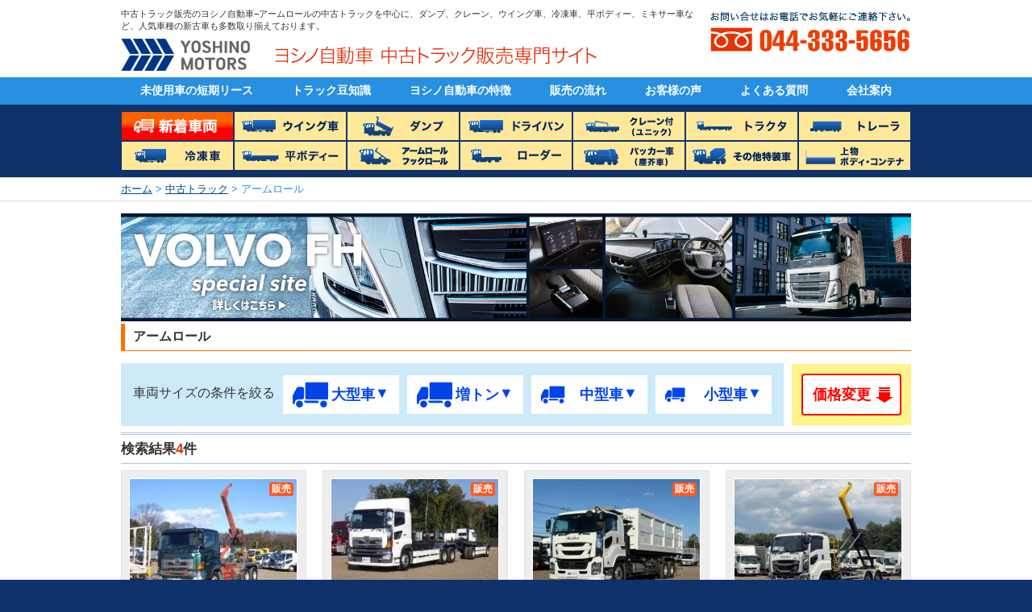

--- FILE ---
content_type: text/html; charset=UTF-8
request_url: https://yoshino-sales.com/truck/truck_tag/?tag=12701
body_size: 10394
content:
<!doctype html>
<html lang="ja">
<head prefix="og: http://ogp.me/ns# fb: http://ogp.me/ns/fb# article: http://ogp.me/ns/article#">
 <!-- Google Tag Manager (noscript) -->
<noscript><iframe src="https://www.googletagmanager.com/ns.html?id=GTM-WTZ77JP9"
height="0" width="0" style="display:none;visibility:hidden"></iframe></noscript>
<!-- End Google Tag Manager (noscript) --> 
 
<meta charset="utf-8">
<title>アームロールの在庫情報 - 中古トラック販売・買取ならヨシノ自動車</title>
<meta name="author" content="株式会社ヨシノ自動車" />
<link rel="shortcut icon" href="https://yoshino-sales.com/favicon.ico" />
<script src="//ajax.googleapis.com/ajax/libs/jquery/1.8.2/jquery.min.js"></script>
<!--[if lt IE 8]><script src="https://ie7-js.googlecode.com/svn/version/2.1(beta4)/IE8.js"></script><![endif]-->
<!--[if lt IE 9]><script src="https://yoshino-sales.com/wp-content/themes/yoshino_sales_v3/common/js/html5shiv.js"></script><![endif]-->
<!--[if (gte IE 6)&(lte IE 8)]><script src="https://yoshino-sales.com/wp-content/themes/yoshino_sales_v3/common/js/selectivizr.js"></script><![endif]-->

<meta name="description" content="アームロールの在庫情報−現在のアームロールの在庫情報をお知らせいたします。中古トラック常時在庫200台以上！ヨシノ自動車では、ウイング車、ダンプ、トラクタや冷凍車、平ボディー、クレーン付、アームロールなど、人気車種の新古車も多数取り揃えております。カスタマイズから調達方法まで、お客様のニーズに合わせた提案をいたします。" />
<meta name="keywords" content="中古トラック,販売,アームロール,ウイング車,ダンプ,トラクタ,トレーラ,ドライバン,クレーン付,ユニック,冷凍車,平ボディー,アームロール,フックロール,パッカー車,ミキサー車,特装車,日野,いすゞ,三菱ふそう,UDトラックス" />
<meta name="robots" content="max-snippet:160, max-image-preview:standard">

<link rel="stylesheet" href="https://yoshino-sales.com/wp-content/themes/yoshino_sales_v3/common/css/style.css?ver=1768274472">
<link rel="stylesheet" href="https://yoshino-sales.com/wp-content/themes/yoshino_sales_v3/common/css/func.css">
<link href="//maxcdn.bootstrapcdn.com/font-awesome/4.1.0/css/font-awesome.min.css" rel="stylesheet">
<link href="https://use.fontawesome.com/releases/v5.6.1/css/all.css" rel="stylesheet">
<meta name='robots' content='max-image-preview:large' />
<script type="text/javascript">
/* <![CDATA[ */
window._wpemojiSettings = {"baseUrl":"https:\/\/s.w.org\/images\/core\/emoji\/15.0.3\/72x72\/","ext":".png","svgUrl":"https:\/\/s.w.org\/images\/core\/emoji\/15.0.3\/svg\/","svgExt":".svg","source":{"concatemoji":"https:\/\/yoshino-sales.com\/wp-includes\/js\/wp-emoji-release.min.js?ver=6.6.1"}};
/*! This file is auto-generated */
!function(i,n){var o,s,e;function c(e){try{var t={supportTests:e,timestamp:(new Date).valueOf()};sessionStorage.setItem(o,JSON.stringify(t))}catch(e){}}function p(e,t,n){e.clearRect(0,0,e.canvas.width,e.canvas.height),e.fillText(t,0,0);var t=new Uint32Array(e.getImageData(0,0,e.canvas.width,e.canvas.height).data),r=(e.clearRect(0,0,e.canvas.width,e.canvas.height),e.fillText(n,0,0),new Uint32Array(e.getImageData(0,0,e.canvas.width,e.canvas.height).data));return t.every(function(e,t){return e===r[t]})}function u(e,t,n){switch(t){case"flag":return n(e,"\ud83c\udff3\ufe0f\u200d\u26a7\ufe0f","\ud83c\udff3\ufe0f\u200b\u26a7\ufe0f")?!1:!n(e,"\ud83c\uddfa\ud83c\uddf3","\ud83c\uddfa\u200b\ud83c\uddf3")&&!n(e,"\ud83c\udff4\udb40\udc67\udb40\udc62\udb40\udc65\udb40\udc6e\udb40\udc67\udb40\udc7f","\ud83c\udff4\u200b\udb40\udc67\u200b\udb40\udc62\u200b\udb40\udc65\u200b\udb40\udc6e\u200b\udb40\udc67\u200b\udb40\udc7f");case"emoji":return!n(e,"\ud83d\udc26\u200d\u2b1b","\ud83d\udc26\u200b\u2b1b")}return!1}function f(e,t,n){var r="undefined"!=typeof WorkerGlobalScope&&self instanceof WorkerGlobalScope?new OffscreenCanvas(300,150):i.createElement("canvas"),a=r.getContext("2d",{willReadFrequently:!0}),o=(a.textBaseline="top",a.font="600 32px Arial",{});return e.forEach(function(e){o[e]=t(a,e,n)}),o}function t(e){var t=i.createElement("script");t.src=e,t.defer=!0,i.head.appendChild(t)}"undefined"!=typeof Promise&&(o="wpEmojiSettingsSupports",s=["flag","emoji"],n.supports={everything:!0,everythingExceptFlag:!0},e=new Promise(function(e){i.addEventListener("DOMContentLoaded",e,{once:!0})}),new Promise(function(t){var n=function(){try{var e=JSON.parse(sessionStorage.getItem(o));if("object"==typeof e&&"number"==typeof e.timestamp&&(new Date).valueOf()<e.timestamp+604800&&"object"==typeof e.supportTests)return e.supportTests}catch(e){}return null}();if(!n){if("undefined"!=typeof Worker&&"undefined"!=typeof OffscreenCanvas&&"undefined"!=typeof URL&&URL.createObjectURL&&"undefined"!=typeof Blob)try{var e="postMessage("+f.toString()+"("+[JSON.stringify(s),u.toString(),p.toString()].join(",")+"));",r=new Blob([e],{type:"text/javascript"}),a=new Worker(URL.createObjectURL(r),{name:"wpTestEmojiSupports"});return void(a.onmessage=function(e){c(n=e.data),a.terminate(),t(n)})}catch(e){}c(n=f(s,u,p))}t(n)}).then(function(e){for(var t in e)n.supports[t]=e[t],n.supports.everything=n.supports.everything&&n.supports[t],"flag"!==t&&(n.supports.everythingExceptFlag=n.supports.everythingExceptFlag&&n.supports[t]);n.supports.everythingExceptFlag=n.supports.everythingExceptFlag&&!n.supports.flag,n.DOMReady=!1,n.readyCallback=function(){n.DOMReady=!0}}).then(function(){return e}).then(function(){var e;n.supports.everything||(n.readyCallback(),(e=n.source||{}).concatemoji?t(e.concatemoji):e.wpemoji&&e.twemoji&&(t(e.twemoji),t(e.wpemoji)))}))}((window,document),window._wpemojiSettings);
/* ]]> */
</script>
<style id='wp-emoji-styles-inline-css' type='text/css'>

	img.wp-smiley, img.emoji {
		display: inline !important;
		border: none !important;
		box-shadow: none !important;
		height: 1em !important;
		width: 1em !important;
		margin: 0 0.07em !important;
		vertical-align: -0.1em !important;
		background: none !important;
		padding: 0 !important;
	}
</style>
<link rel='stylesheet' id='wp-block-library-css' href='https://yoshino-sales.com/wp-includes/css/dist/block-library/style.min.css?ver=6.6.1' type='text/css' media='all' />
<style id='classic-theme-styles-inline-css' type='text/css'>
/*! This file is auto-generated */
.wp-block-button__link{color:#fff;background-color:#32373c;border-radius:9999px;box-shadow:none;text-decoration:none;padding:calc(.667em + 2px) calc(1.333em + 2px);font-size:1.125em}.wp-block-file__button{background:#32373c;color:#fff;text-decoration:none}
</style>
<style id='global-styles-inline-css' type='text/css'>
:root{--wp--preset--aspect-ratio--square: 1;--wp--preset--aspect-ratio--4-3: 4/3;--wp--preset--aspect-ratio--3-4: 3/4;--wp--preset--aspect-ratio--3-2: 3/2;--wp--preset--aspect-ratio--2-3: 2/3;--wp--preset--aspect-ratio--16-9: 16/9;--wp--preset--aspect-ratio--9-16: 9/16;--wp--preset--color--black: #000000;--wp--preset--color--cyan-bluish-gray: #abb8c3;--wp--preset--color--white: #ffffff;--wp--preset--color--pale-pink: #f78da7;--wp--preset--color--vivid-red: #cf2e2e;--wp--preset--color--luminous-vivid-orange: #ff6900;--wp--preset--color--luminous-vivid-amber: #fcb900;--wp--preset--color--light-green-cyan: #7bdcb5;--wp--preset--color--vivid-green-cyan: #00d084;--wp--preset--color--pale-cyan-blue: #8ed1fc;--wp--preset--color--vivid-cyan-blue: #0693e3;--wp--preset--color--vivid-purple: #9b51e0;--wp--preset--gradient--vivid-cyan-blue-to-vivid-purple: linear-gradient(135deg,rgba(6,147,227,1) 0%,rgb(155,81,224) 100%);--wp--preset--gradient--light-green-cyan-to-vivid-green-cyan: linear-gradient(135deg,rgb(122,220,180) 0%,rgb(0,208,130) 100%);--wp--preset--gradient--luminous-vivid-amber-to-luminous-vivid-orange: linear-gradient(135deg,rgba(252,185,0,1) 0%,rgba(255,105,0,1) 100%);--wp--preset--gradient--luminous-vivid-orange-to-vivid-red: linear-gradient(135deg,rgba(255,105,0,1) 0%,rgb(207,46,46) 100%);--wp--preset--gradient--very-light-gray-to-cyan-bluish-gray: linear-gradient(135deg,rgb(238,238,238) 0%,rgb(169,184,195) 100%);--wp--preset--gradient--cool-to-warm-spectrum: linear-gradient(135deg,rgb(74,234,220) 0%,rgb(151,120,209) 20%,rgb(207,42,186) 40%,rgb(238,44,130) 60%,rgb(251,105,98) 80%,rgb(254,248,76) 100%);--wp--preset--gradient--blush-light-purple: linear-gradient(135deg,rgb(255,206,236) 0%,rgb(152,150,240) 100%);--wp--preset--gradient--blush-bordeaux: linear-gradient(135deg,rgb(254,205,165) 0%,rgb(254,45,45) 50%,rgb(107,0,62) 100%);--wp--preset--gradient--luminous-dusk: linear-gradient(135deg,rgb(255,203,112) 0%,rgb(199,81,192) 50%,rgb(65,88,208) 100%);--wp--preset--gradient--pale-ocean: linear-gradient(135deg,rgb(255,245,203) 0%,rgb(182,227,212) 50%,rgb(51,167,181) 100%);--wp--preset--gradient--electric-grass: linear-gradient(135deg,rgb(202,248,128) 0%,rgb(113,206,126) 100%);--wp--preset--gradient--midnight: linear-gradient(135deg,rgb(2,3,129) 0%,rgb(40,116,252) 100%);--wp--preset--font-size--small: 13px;--wp--preset--font-size--medium: 20px;--wp--preset--font-size--large: 36px;--wp--preset--font-size--x-large: 42px;--wp--preset--spacing--20: 0.44rem;--wp--preset--spacing--30: 0.67rem;--wp--preset--spacing--40: 1rem;--wp--preset--spacing--50: 1.5rem;--wp--preset--spacing--60: 2.25rem;--wp--preset--spacing--70: 3.38rem;--wp--preset--spacing--80: 5.06rem;--wp--preset--shadow--natural: 6px 6px 9px rgba(0, 0, 0, 0.2);--wp--preset--shadow--deep: 12px 12px 50px rgba(0, 0, 0, 0.4);--wp--preset--shadow--sharp: 6px 6px 0px rgba(0, 0, 0, 0.2);--wp--preset--shadow--outlined: 6px 6px 0px -3px rgba(255, 255, 255, 1), 6px 6px rgba(0, 0, 0, 1);--wp--preset--shadow--crisp: 6px 6px 0px rgba(0, 0, 0, 1);}:where(.is-layout-flex){gap: 0.5em;}:where(.is-layout-grid){gap: 0.5em;}body .is-layout-flex{display: flex;}.is-layout-flex{flex-wrap: wrap;align-items: center;}.is-layout-flex > :is(*, div){margin: 0;}body .is-layout-grid{display: grid;}.is-layout-grid > :is(*, div){margin: 0;}:where(.wp-block-columns.is-layout-flex){gap: 2em;}:where(.wp-block-columns.is-layout-grid){gap: 2em;}:where(.wp-block-post-template.is-layout-flex){gap: 1.25em;}:where(.wp-block-post-template.is-layout-grid){gap: 1.25em;}.has-black-color{color: var(--wp--preset--color--black) !important;}.has-cyan-bluish-gray-color{color: var(--wp--preset--color--cyan-bluish-gray) !important;}.has-white-color{color: var(--wp--preset--color--white) !important;}.has-pale-pink-color{color: var(--wp--preset--color--pale-pink) !important;}.has-vivid-red-color{color: var(--wp--preset--color--vivid-red) !important;}.has-luminous-vivid-orange-color{color: var(--wp--preset--color--luminous-vivid-orange) !important;}.has-luminous-vivid-amber-color{color: var(--wp--preset--color--luminous-vivid-amber) !important;}.has-light-green-cyan-color{color: var(--wp--preset--color--light-green-cyan) !important;}.has-vivid-green-cyan-color{color: var(--wp--preset--color--vivid-green-cyan) !important;}.has-pale-cyan-blue-color{color: var(--wp--preset--color--pale-cyan-blue) !important;}.has-vivid-cyan-blue-color{color: var(--wp--preset--color--vivid-cyan-blue) !important;}.has-vivid-purple-color{color: var(--wp--preset--color--vivid-purple) !important;}.has-black-background-color{background-color: var(--wp--preset--color--black) !important;}.has-cyan-bluish-gray-background-color{background-color: var(--wp--preset--color--cyan-bluish-gray) !important;}.has-white-background-color{background-color: var(--wp--preset--color--white) !important;}.has-pale-pink-background-color{background-color: var(--wp--preset--color--pale-pink) !important;}.has-vivid-red-background-color{background-color: var(--wp--preset--color--vivid-red) !important;}.has-luminous-vivid-orange-background-color{background-color: var(--wp--preset--color--luminous-vivid-orange) !important;}.has-luminous-vivid-amber-background-color{background-color: var(--wp--preset--color--luminous-vivid-amber) !important;}.has-light-green-cyan-background-color{background-color: var(--wp--preset--color--light-green-cyan) !important;}.has-vivid-green-cyan-background-color{background-color: var(--wp--preset--color--vivid-green-cyan) !important;}.has-pale-cyan-blue-background-color{background-color: var(--wp--preset--color--pale-cyan-blue) !important;}.has-vivid-cyan-blue-background-color{background-color: var(--wp--preset--color--vivid-cyan-blue) !important;}.has-vivid-purple-background-color{background-color: var(--wp--preset--color--vivid-purple) !important;}.has-black-border-color{border-color: var(--wp--preset--color--black) !important;}.has-cyan-bluish-gray-border-color{border-color: var(--wp--preset--color--cyan-bluish-gray) !important;}.has-white-border-color{border-color: var(--wp--preset--color--white) !important;}.has-pale-pink-border-color{border-color: var(--wp--preset--color--pale-pink) !important;}.has-vivid-red-border-color{border-color: var(--wp--preset--color--vivid-red) !important;}.has-luminous-vivid-orange-border-color{border-color: var(--wp--preset--color--luminous-vivid-orange) !important;}.has-luminous-vivid-amber-border-color{border-color: var(--wp--preset--color--luminous-vivid-amber) !important;}.has-light-green-cyan-border-color{border-color: var(--wp--preset--color--light-green-cyan) !important;}.has-vivid-green-cyan-border-color{border-color: var(--wp--preset--color--vivid-green-cyan) !important;}.has-pale-cyan-blue-border-color{border-color: var(--wp--preset--color--pale-cyan-blue) !important;}.has-vivid-cyan-blue-border-color{border-color: var(--wp--preset--color--vivid-cyan-blue) !important;}.has-vivid-purple-border-color{border-color: var(--wp--preset--color--vivid-purple) !important;}.has-vivid-cyan-blue-to-vivid-purple-gradient-background{background: var(--wp--preset--gradient--vivid-cyan-blue-to-vivid-purple) !important;}.has-light-green-cyan-to-vivid-green-cyan-gradient-background{background: var(--wp--preset--gradient--light-green-cyan-to-vivid-green-cyan) !important;}.has-luminous-vivid-amber-to-luminous-vivid-orange-gradient-background{background: var(--wp--preset--gradient--luminous-vivid-amber-to-luminous-vivid-orange) !important;}.has-luminous-vivid-orange-to-vivid-red-gradient-background{background: var(--wp--preset--gradient--luminous-vivid-orange-to-vivid-red) !important;}.has-very-light-gray-to-cyan-bluish-gray-gradient-background{background: var(--wp--preset--gradient--very-light-gray-to-cyan-bluish-gray) !important;}.has-cool-to-warm-spectrum-gradient-background{background: var(--wp--preset--gradient--cool-to-warm-spectrum) !important;}.has-blush-light-purple-gradient-background{background: var(--wp--preset--gradient--blush-light-purple) !important;}.has-blush-bordeaux-gradient-background{background: var(--wp--preset--gradient--blush-bordeaux) !important;}.has-luminous-dusk-gradient-background{background: var(--wp--preset--gradient--luminous-dusk) !important;}.has-pale-ocean-gradient-background{background: var(--wp--preset--gradient--pale-ocean) !important;}.has-electric-grass-gradient-background{background: var(--wp--preset--gradient--electric-grass) !important;}.has-midnight-gradient-background{background: var(--wp--preset--gradient--midnight) !important;}.has-small-font-size{font-size: var(--wp--preset--font-size--small) !important;}.has-medium-font-size{font-size: var(--wp--preset--font-size--medium) !important;}.has-large-font-size{font-size: var(--wp--preset--font-size--large) !important;}.has-x-large-font-size{font-size: var(--wp--preset--font-size--x-large) !important;}
:where(.wp-block-post-template.is-layout-flex){gap: 1.25em;}:where(.wp-block-post-template.is-layout-grid){gap: 1.25em;}
:where(.wp-block-columns.is-layout-flex){gap: 2em;}:where(.wp-block-columns.is-layout-grid){gap: 2em;}
:root :where(.wp-block-pullquote){font-size: 1.5em;line-height: 1.6;}
</style>
<link rel='stylesheet' id='toc-screen-css' href='https://yoshino-sales.com/wp-content/plugins/table-of-contents-plus/screen.min.css?ver=2408' type='text/css' media='all' />
<link rel="https://api.w.org/" href="https://yoshino-sales.com/wp-json/" /><link rel="alternate" title="JSON" type="application/json" href="https://yoshino-sales.com/wp-json/wp/v2/pages/141" /><link rel="alternate" title="oEmbed (JSON)" type="application/json+oembed" href="https://yoshino-sales.com/wp-json/oembed/1.0/embed?url=https%3A%2F%2Fyoshino-sales.com%2Ftruck%2Ftruck_tag%2F" />
<link rel="alternate" title="oEmbed (XML)" type="text/xml+oembed" href="https://yoshino-sales.com/wp-json/oembed/1.0/embed?url=https%3A%2F%2Fyoshino-sales.com%2Ftruck%2Ftruck_tag%2F&#038;format=xml" />
<link rel="alternate" type="application/feed+json" title="中古トラックのヨシノ自動車 &raquo; JSON Feed" href="https://yoshino-sales.com/feed/json/" />
<link rel="canonical" href="https://yoshino-sales.com/truck/truck_tag/?tag=12701"><meta property="og:title" content="アームロールの在庫情報">
<meta property="og:site_name" content="中古トラックのヨシノ自動車">
<meta property="og:description" content="アームロールの在庫情報−現在のアームロールの在庫情報をお知らせいたします。中古トラック常時在庫200台以上！ヨシノ自動車では、ウイング車、ダンプ、トラクタや冷凍車、平ボディー、クレーン付、アームロールなど、人気車種の新古車も多数取り揃えております。カスタマイズから調達方法まで、お客様のニーズに合わせた提案をいたします。">
<meta property="og:url" content="https://yoshino-sales.com/truck/truck_tag/?tag=12701">
<meta property="og:image" content="https://yoshino-sales.com/ogp.png">
<meta name="thumbnail" content="https://yoshino-sales.com/ogp.png">

</head>

<body class="page-template-default page page-id-141 page-child parent-pageid-17">
 <!-- Google Tag Manager -->
<script>(function(w,d,s,l,i){w[l]=w[l]||[];w[l].push({'gtm.start':
new Date().getTime(),event:'gtm.js'});var f=d.getElementsByTagName(s)[0],
j=d.createElement(s),dl=l!='dataLayer'?'&l='+l:'';j.async=true;j.src=
'https://www.googletagmanager.com/gtm.js?id='+i+dl;f.parentNode.insertBefore(j,f);
})(window,document,'script','dataLayer','GTM-WTZ77JP9');</script>
<!-- End Google Tag Manager -->
 
<!-- Facebook -->
<div id="fb-root"></div>
<script>(function(d, s, id) {
  var js, fjs = d.getElementsByTagName(s)[0];
  if (d.getElementById(id)) return;
  js = d.createElement(s); js.id = id;
  js.src = "//connect.facebook.net/ja_JP/sdk.js#xfbml=1&appId=1453868188175656&version=v2.0";
  fjs.parentNode.insertBefore(js, fjs);
}(document, 'script', 'facebook-jssdk'));</script>
<!-- / Facebook -->
<!-- Google tag (gtag.js) -->
<script async src="https://www.googletagmanager.com/gtag/js?id=G-MP934B11TN"></script>
<script>
  window.dataLayer = window.dataLayer || [];
  function gtag(){dataLayer.push(arguments);}
  gtag('js', new Date());

  gtag('config', 'G-MP934B11TN');
  gtag('config', 'UA-17662185-2');
</script>

<div class="container">
<!-- HEADER
================================================== -->
<div class="header-container">
<header class="header container-inner group">
    <span class="header-tell"><img src="https://yoshino-sales.com/wp-content/themes/yoshino_sales_v3/common/img/header-tell.png" width="250" height="54" alt="044-333-5656 お問い合せはお電話でお気軽にお問い合わせ下さい" title="044-333-5656 お問い合せはお電話でお気軽にお問い合わせ下さい"></span>
    <h1 class="header-desc">中古トラック販売のヨシノ自動車−アームロールの中古トラックを中心に、ダンプ、クレーン、ウイング車、冷凍車、平ボディー、ミキサー車など、人気車種の新古車も多数取り揃えております。</h1>
    <h2 class="header-logo"><a href="https://yoshino-sales.com" title="株式会社ヨシノ自動車"><img src="https://yoshino-sales.com/wp-content/themes/yoshino_sales_v3/common/img/header-logo.png" width="160" height="40" alt="株式会社ヨシノ自動車" title="サイトのインデックスページへ"></a></h2>
    <h3 class="header-title"><img src="https://yoshino-sales.com/wp-content/themes/yoshino_sales_v3/common/img/header-title.png" width="400" height="22" alt="ヨシノ自動車 中古トラック販売専門サイト" title="ヨシノ自動車 中古トラック販売専門サイト"></h3>
</header>
<nav class="gblNavi" role="navigation">
    <ul class="container-inner">
        <li><a id="gblNavi-00" href="https://yoshino-sales.com/lp-lease" title="未使用車の短期リース">未使用車の短期リース</a></li>
        <li><a id="gblNavi-00" href="https://yoshino-sales.com/column" title="トラック豆知識">トラック豆知識</a></li>
        <li><a id="gblNavi-01" href="https://yoshino-sales.com/feature" title="ヨシノ自動車の特徴">ヨシノ自動車の特徴</a></li>
        <li><a id="gblNavi-02" href="https://yoshino-sales.com/flow" title="販売の流れ">販売の流れ</a></li>
        <li><a id="gblNavi-03" href="https://yoshino-sales.com/voice" title="お客様の声">お客様の声</a></li>
        <li><a id="gblNavi-04" href="https://yoshino-sales.com/faq" title="よくある質問">よくある質問</a></li>
        <li><a id="gblNavi-05" href="https://yoshino-sales.com/company" title="会社案内">会社案内</a></li>
    </ul>
</nav>
<nav class="gblNavi-truck" role="navigation">
  <ul class="container-inner group">
    <li><a class="gblNavi-truck-all" href="https://yoshino-sales.com/truck" title="新着車輌">新着車輌</a></li>
    <li><a class="gblNavi-truck-wing" href="https://yoshino-sales.com/truck/truck_01" title="ウイング車">ウイング車</a></li>
    <li><a class="gblNavi-truck-dump" href="https://yoshino-sales.com/truck/truck_02" title="ダンプ">ダンプ</a></li>
    <li><a class="gblNavi-truck-dry" href="https://yoshino-sales.com/truck/truck_04" title="ドライバン">ドライバン</a></li>
    <li><a class="gblNavi-truck-unic" href="https://yoshino-sales.com/truck/truck_05" title="クレーン付（ユニック）">クレーン付（ユニック）</a></li>
    <li><a class="gblNavi-truck-tractor" href="https://yoshino-sales.com/truck/truck_31" title="トラクタ">トラクタ</a></li>
    <li><a class="gblNavi-truck-trailer" href="https://yoshino-sales.com/truck/truck_32" title="トレーラ">トレーラ</a></li>
    <li><a class="gblNavi-truck-freez" href="https://yoshino-sales.com/truck/truck_06" title="冷凍車">冷凍車</a></li>
    <li><a class="gblNavi-truck-hira" href="https://yoshino-sales.com/truck/truck_07" title="平ボディー">平ボディー</a></li>
    <li><a class="gblNavi-truck-arm" href="https://yoshino-sales.com/truck/truck_09" title="アームロール・フックロール">アームロール・フックロール</a></li>
    <li><a class="gblNavi-truck-loader" href="https://yoshino-sales.com/truck/truck_12" title="ローダー">ローダー</a></li>
    <li><a class="gblNavi-truck-packer" href="https://yoshino-sales.com/truck/truck_11" title="パッカー車 （塵芥車）">パッカー車 （塵芥車）</a></li>
    <li><a class="gblNavi-truck-etc" href="https://yoshino-sales.com/truck/truck_08" title="その他特装車">その他特装車</a></li>
    <li><a class="gblNavi-truck-parts" href="https://yoshino-sales.com/truck/parts" title="上物・ボディ・コンテナ">上物・ボディ・コンテナ</a></li>
  </ul>
</nav></div><!-- /.headerContainer -->
<!-- /HEADER
================================================== -->
<!-- CONTENTS
================================================== -->
<main class="main" role="main">
	<div class="grumb-block">
    <div class="container-inner">
        <span typeof="v:Breadcrumb"><a rel="v:url" property="v:title" title="Go to 中古トラックのヨシノ自動車." href="https://yoshino-sales.com" class="home">ホーム</a></span> &gt;
<span typeof="v:Breadcrumb"><a rel="v:url" property="v:title" title="Go to 中古トラック." href="https://yoshino-sales.com/truck/" class="post post-page">中古トラック</a></span> &gt;
<span typeof="v:Breadcrumb"><span property="v:title">アームロール</span></span>
    </div>
  </div>
    <div class="container-inner">
      
    <a href="https://www.yoshino-motor.co.jp/volvo" target="_blank"><img src="https://yoshino-sales.com/wp-content/themes/yoshino_sales_v3/common/img/bnr-volvo-special.jpg" alt="ボルボ トラック" width="100%"></a>
  

        <h1 class="heading-ctsTitle">アームロール</h1>
        <p class="truckDesctiption"></p>
                <div class="boxsize__outer">
          <div class="boxSize">
            <ul class="listSize">
              <li>車両サイズの条件を絞る</li>
              <li><a href="https://yoshino-sales.com/truck_tag?tag=12701&size=3" class="btn-sort-truck-04">大型車</a></li>
              <li><a href="https://yoshino-sales.com/truck_tag?tag=12701&size=4" class="">増トン</a></li>
              <li><a href="https://yoshino-sales.com/truck_tag?tag=12701&size=2" class="btn-sort-truck-05">中型車</a></li>
              <li><a href="https://yoshino-sales.com/truck_tag?tag=12701&size=1" class="btn-sort-truck-06">小型車</a></li>
              </ul>
          </div>
          <div class="boxPrice">
            <a href="https://yoshino-sales.com/truck_tag?isStockPriceDown=1">価格変更</a>
          </div>
        </div>
        <div class="pagenavi group">
          <div class="pagenaviAlpha">検索結果<span class="attention">4</span>件</div>
          <!-- / .pagenavi group -->
        </div>
        <div class="group">	<div class="truck-box">
    <figure class="truck-box-image is-sale-only">
      <a href="../truck_detail?id=51780" title="トラック詳細"><img src="https://yoshinotruck-image.s3.amazonaws.com/motors/Y49049/thumb/IMGP1263_R.JPG" width="207" height="150" alt="トラック" /></a>
			
		</figure>
    <h3 class="truck-box-heading">２２ｔアームロール★リターダ・２デフ</h3>
		<ul class="truck-box-list">
			<li class="truck-box-list-00">49049<span class="label-license">大型自動車</span></li>
			<li class="truck-box-list-01">
        大型&nbsp;10t<br>
        アームロール・フックロール
      </li>
			<li class="truck-box-list-02">2007 / 平成19年11月</li>
      <li class="truck-box-list-06">10,800kg</li>
      <li class="truck-box-list-07">787,000km</li>
      <li class="truck-box-list-08">日野 プロフィア</li>
    </ul>
    <a href="../truck_detail?id=51780" title="詳細を見る" class="truck-box-list-detail">詳細を見る</a>
  </div><!-- / .boxTruck -->	<div class="truck-box">
    <figure class="truck-box-image is-sale-only">
      <a href="../truck_detail?id=51029" title="トラック詳細"><img src="https://yoshinotruck-image.s3.amazonaws.com/motors/Y48902/thumb/IMGP8657_R.JPG" width="207" height="150" alt="トラック" /></a>
			
		</figure>
    <h3 class="truck-box-heading">【ＮＯ.４８９０３とセット販売中♪】４５０馬力！２２ｔアームロール★フルトレ仕様・リターダ・２デフ</h3>
		<ul class="truck-box-list">
			<li class="truck-box-list-00">48902<span class="label-license">大型自動車</span></li>
			<li class="truck-box-list-01">
        大型&nbsp;<br>
        アームロール・フックロール
      </li>
			<li class="truck-box-list-02">2016 / 平成28年09月</li>
      <li class="truck-box-list-06">10,300kg</li>
      <li class="truck-box-list-07">798,000km</li>
      <li class="truck-box-list-08">日野 プロフィア</li>
    </ul>
    <a href="../truck_detail?id=51029" title="詳細を見る" class="truck-box-list-detail">詳細を見る</a>
  </div><!-- / .boxTruck -->	<div class="truck-box">
    <figure class="truck-box-image is-sale-only">
      <a href="../truck_detail?id=50838" title="トラック詳細"><img src="https://yoshinotruck-image.s3.amazonaws.com/motors/Y48757/thumb/LINE_ALBUM_y48757_260114_40_R.jpg" width="207" height="150" alt="トラック" /></a>
			
		</figure>
    <h3 class="truck-box-heading">２５ｔコンテナ付アームロール★リターダ・２デフ</h3>
		<ul class="truck-box-list">
			<li class="truck-box-list-00">48757<span class="label-license">大型自動車</span></li>
			<li class="truck-box-list-01">
        大型&nbsp;<br>
        アームロール・フックロール
      </li>
			<li class="truck-box-list-02">2020 / 令和02年01月</li>
      <li class="truck-box-list-06">12,000kg</li>
      <li class="truck-box-list-07">696,000km</li>
      <li class="truck-box-list-08">いすゞ ギガ</li>
    </ul>
    <a href="../truck_detail?id=50838" title="詳細を見る" class="truck-box-list-detail">詳細を見る</a>
  </div><!-- / .boxTruck -->	<div class="truck-box lastRow">
    <figure class="truck-box-image is-sale-only">
      <a href="../truck_detail?id=50763" title="トラック詳細"><img src="https://yoshinotruck-image.s3.amazonaws.com/motors/Y48456/thumb/S__18907141_R.jpg" width="207" height="150" alt="トラック" /></a>
			<span class="label-pricedown">価格変更</span>
		</figure>
    <h3 class="truck-box-heading">登録済未使用車★２２ｔアームロール・２デフ</h3>
		<ul class="truck-box-list">
			<li class="truck-box-list-00">48456<span class="label-license">大型自動車</span></li>
			<li class="truck-box-list-01">
        大型&nbsp;<br>
        アームロール・フックロール
      </li>
			<li class="truck-box-list-02">2024 / 令和06年03月</li>
      <li class="truck-box-list-06">10,800kg</li>
      <li class="truck-box-list-07">1,000km</li>
      <li class="truck-box-list-08">いすゞ ギガ</li>
    </ul>
    <a href="../truck_detail?id=50763" title="詳細を見る" class="truck-box-list-detail">詳細を見る</a>
  </div><!-- / .boxTruck --><!-- / .group --></div>

        <div class="pagenavi group">
          <div class="pagenaviAlpha">検索結果<span class="attention">4</span>件</div>
          <!-- / .pagenavi group -->
        </div>

        <!-- 豆知識 -->
        
<section class="box-post">
  <h1 class="heading-ctsTitle">トラック豆知識</h1>
  <div class="flexbox-post">
    <div class="list-post">
      <ul class="column-list">
              </ul>
    </div>
  </div>
</section>
        <section class="section">
            トラックの中古販売は、ヨシノ自動車にお任せください！在庫一覧にない場合は、ご希望の条件に合わせてお探しします。条件やご要望をお聞かせください。中古トラックの購入をお考えならお気軽にお問い合わせください。
        </section>
	</div><!-- /.container-inner -->
</main><!-- /.main -->
<!-- FLOW
－－－－－－－－－－－－－－－－－－－－－－－－－－ -->
<div class="flow-block">
	<div class="container-inner">
    	<h2 class="heading-ctsTitle">ご購入までの流れ</h2>
        <figure><a href="https://yoshino-sales.com/flow" title="ご購入までの流れ"><img src="https://yoshino-sales.com/wp-content/themes/yoshino_sales_v3/common/img/flow-img.png" width="980" height="100" title="ご購入までの流れ"></a></figure>
        <figure class="gamma"><a href="https://yoshino-sales.com/flow" title="もっと詳しく"><img src="https://yoshino-sales.com/wp-content/themes/yoshino_sales_v3/common/img/flow-more.png" width="82" height="26" alt="もっと詳しく"></a></figure>
    </div>
</div><!-- /.flow-block -->
<!-- /FLOW
－－－－－－－－－－－－－－－－－－－－－－－－－－ -->
<!-- CONTACT
－－－－－－－－－－－－－－－－－－－－－－－－－－ -->
<div class="contact-block">
	<div class="container-inner">
    	<figure class="contact-img"><img src="https://yoshino-sales.com/wp-content/themes/yoshino_sales_v3/common/img/footer_contactus.png" width="960" height="74" alt="044-333-5656(受付・月-土8:30-17:30) メールでお問い合わせ(受付・年中無休24時間365日) お探しの車輌が見つからない場合でもお気軽にお問い合わせ下さい。" usemap="#contact"></figure>
        <map name="contact"><area href="https://yoshino-sales.com/contact" shape="rect" alt="お問い合わせ" coords="530,5,740,90"></map> 
    </div>
</div><!-- /.contact-block -->
<!-- /CONTACT
－－－－－－－－－－－－－－－－－－－－－－－－－－ -->
<!-- BANNER
－－－－－－－－－－－－－－－－－－－－－－－－－－ -->
<div class="footer-recommend-service">
  <div class="container-inner">
    <h3 class="heading-line">ヨシノ自動車のおすすめサービス</h3>
    <div class="service-img">
      <a href="https://yoshino-sales.com/lp-used-lease/" target="_blank">
        <img src="https://yoshino-sales.com/wp-content/themes/yoshino_sales_v3/common/img/used-lease01.jpg" width="480" height="140" alt="中古トラックの1ヵ月からの車両のみリース">
      </a>
      <a href="https://yoshino-sales.com/lp-lease" target="_blank">
        <img src="https://yoshino-sales.com/wp-content/themes/yoshino_sales_v3/common/img/lease02.jpg" width="480" height="140" alt="未使用車トラックの2年短期リース">
      </a>
    </div>
  </div>
</div>
<div class="bnr-block">
	<div class="container-inner">
        <h3 class="heading-line">ヨシノ自動車ではトラックのレンタカー、買取、短期リースのサービスも行っております。ぜひご利用下さい！</h3>
        <ul class="bnr-list">
                        <li><a href="https://yoshino-sales.com/lp-yoshino-truckmail/" title="ほしい車両が見つかるトラック入庫情報メール配信サービス開始 無料登録はコチラから" target="_blank"><img src="https://yoshino-sales.com/wp-content/themes/yoshino_sales_v3/common/img/bnr-trucksmail-pc.png" alt="ほしい車両が見つかるトラック入庫情報メール配信サービス開始 無料登録はコチラから" width="100%"></a></li>
                        <li><a href="https://fast-elefant.shop-pro.jp/" title="ファストエレファント" target="_blank" rel="noopener noreferrer"><img src="https://yoshino-sales.com/wp-content/themes/yoshino_sales_v3/common/img/bnr-fast_elephant.jpg" width="980" height="115" alt="ファストエレファントecサイト"></a></li>
            <li><a href="https://www.truck-ichi.co.jp/t-protect/" title="中古トラックにも「安全」・「安心」の保証を。" target="_blank" rel="noopener noreferrer"><img src="https://yoshino-sales.com/wp-content/themes/yoshino_sales_v3/common/img/bnr-t_protect.jpg" width="980" height="115" alt="中古トラックにも「安全」・「安心」の保証を。"></a></li>
            <li><a href="//www.yoshino-rentacar.net/" title="トラックの短期利用ならヨシノのトラックレンタカー" target="_blank" rel="noopener noreferrer"><img src="https://yoshino-sales.com/wp-content/themes/yoshino_sales_v3/common/img/bnr-rental.jpg" width="980" height="115" alt="トラックの短期利用ならヨシノのトラックレンタカー"></a></li>
            <li><a href="http://www.yoshino-sales.com/konkatsu/" title="婚活トラック" target="_blank" rel="noopener noreferrer"><img src="https://yoshino-sales.com/wp-content/themes/yoshino_sales_v3/common/img/bnr-konkatsu.png" width="980" height="115" alt="婚活トラック"></a></li>
            <li><a href="https://yoshino-sales.com/cosmictruck/" title="コズミック☆トラック" target="_blank" rel="noopener noreferrer"><img src="https://yoshino-sales.com/wp-content/themes/yoshino_sales_v3/common/img/bnr-cosmic.jpg" width="980" height="115" alt="コズミック☆トラック"></a></li>
        </ul>
    </div>
</div><!-- /.bnr-block -->
<!-- /BANNER
－－－－－－－－－－－－－－－－－－－－－－－－－－ -->

<!-- FACEBOOK
－－－－－－－－－－－－－－－－－－－－－－－－－－ -->
<div class="fb-block">
    <div class="container-inner">
		<div class="fb-like-box" data-href="https://www.facebook.com/volvotruck.yoshino" data-width="980" data-colorscheme="light" data-show-faces="true" data-header="true" data-stream="false" data-show-border="true"></div>
    </div>
</div><!-- /.fb-block -->
<!-- /FACEBOOK
－－－－－－－－－－－－－－－－－－－－－－－－－－ -->
<!-- /CONTENTS
================================================== -->
</div><!-- /.container -->
<!-- FOOTER
================================================== -->
<footer class="footer">
	<div class="footer-address">
    	<div class="container-inner">
        	<figure class="footer-logo"><a href="https://yoshino-sales.com" title="株式会社ヨシノ自動車"><img src="https://yoshino-sales.com/wp-content/themes/yoshino_sales_v3/common/img/footer-logo.png" width="230" height="19" alt="株式会社ヨシノ自動車"></a></figure>
            〒210-0852 神奈川県川崎市川崎区鋼管通4丁目1番6号本社　TEL：044(333)5656(代)　FAX：044(333)5653
        </div>
    </div><!-- /.footer-address -->
    <div class="footer-link">
    	<div class="container-inner">
        	<ul class="ft-list-01">
            	<li><a href="https://yoshino-sales.com/column" title="トラック豆知識">トラック豆知識</a></li>
                <li><a href="https://yoshino-sales.com/feature" title="ヨシノ自動車の特徴">ヨシノ自動車の特徴</a></li>
                <li><a href="https://yoshino-sales.com/flow" title="販売の流れ">販売の流れ</a></li>
                <li><a href="https://yoshino-sales.com/voice" title="お客様の声">お客様の声</a></li>
                <li><a href="https://yoshino-sales.com/faq" title="よくある質問">よくある質問</a></li>
                <li><a href="https://yoshino-sales.com/company" title="会社案内">会社案内</a></li>
                <li><a href="https://yoshino-sales.com/contact" title="お問い合わせ">お問い合わせ</a></li>
            </ul>
            <ul class="ft-list-02">
		        <li><a id="" href="https://yoshino-sales.com/truck" title="新着車輌">新着車輌</a></li>
		        <li><a id="" href="https://yoshino-sales.com/truck/truck_01" title="ウイング車">ウイング車</a></li>
		        <li><a id="" href="https://yoshino-sales.com/truck/truck_02" title="ダンプ">ダンプ</a></li>
				<li><a id="" href="https://yoshino-sales.com/truck/truck_04" title="ドライバン">ドライバン</a></li>
				<li><a id="" href="https://yoshino-sales.com/truck/truck_05" title="クレーン付（ユニック）">クレーン付（ユニック）</a></li>
		        <li><a id="" href="https://yoshino-sales.com/truck/truck_31" title="トラクタ">トラクタ</a></li>
				<li><a id="" href="https://yoshino-sales.com/truck/truck_32" title="トレーラ">トレーラ</a></li>
		        <li><a id="" href="https://yoshino-sales.com/truck/truck_06" title="冷凍車">冷凍車</a></li>
		        <li><a id="" href="https://yoshino-sales.com/truck/truck_07" title="平ボディー">平ボディー</a></li>
		        <li><a id="" href="https://yoshino-sales.com/truck/truck_09" title="アームロール・フックロール">アームロール・フックロール</a></li>
				<li><a id="" href="https://yoshino-sales.com/truck/truck_12" title="ローダー">ローダー</a></li>
		        <li><a id="" href="https://yoshino-sales.com/truck/truck_11" title="パッカー車 （塵芥車）">パッカー車 （塵芥車）</a></li>
		        <li><a id="" href="https://yoshino-sales.com/truck/truck_08" title="その他特装車">その他特装車</a></li>
				<li><a id="" href="https://yoshino-sales.com/truck/parts" title="上物・ボディ・コンテナ">上物・ボディ・コンテナ</a></li>
            </ul>
            <ul class="ft-list-02 tags-group01">
					     		   <li><a id="" href="https://yoshino-sales.com/truck_tag?tag=130002">日野</a></li>
							     		   <li><a id="" href="https://yoshino-sales.com/truck_tag?tag=130003">三菱ふそう</a></li>
							     		   <li><a id="" href="https://yoshino-sales.com/truck_tag?tag=130001">いすゞ</a></li>
							     		   <li><a id="" href="https://yoshino-sales.com/truck_tag?tag=130004">日産ディーゼル</a></li>
							     		   <li><a id="" href="https://yoshino-sales.com/truck_tag?tag=130016">UDトラックス</a></li>
							     		   <li><a id="" href="https://yoshino-sales.com/truck_tag?tag=130011">VOLVO</a></li>
							     		   <li><a id="" href="https://yoshino-sales.com/truck_tag?tag=10001">未使用車</a></li>
							     		   <li><a id="" href="https://yoshino-sales.com/truck_tag?tag=13301">レンタＵＰ</a></li>
							     		   <li><a id="" href="https://yoshino-sales.com/truck_tag?tag=10101">2t</a></li>
							     		   <li><a id="" href="https://yoshino-sales.com/truck_tag?tag=10102">3t</a></li>
							     		   <li><a id="" href="https://yoshino-sales.com/truck_tag?tag=10103">増トン</a></li>
							     		   <li><a id="" href="https://yoshino-sales.com/truck_tag?tag=10109">4t</a></li>
							     		   <li><a id="" href="https://yoshino-sales.com/truck_tag?tag=10110">10t</a></li>
							     		   <li><a id="" href="https://yoshino-sales.com/truck_tag?tag=10106">20t車</a></li>
							     		   <li><a id="" href="https://yoshino-sales.com/truck_tag?tag=10107">22t車</a></li>
							     		   <li><a id="" href="https://yoshino-sales.com/truck_tag?tag=10108">25t車</a></li>
							     		   <li><a id="" href="https://yoshino-sales.com/truck_tag?tag=10201">標準幅</a></li>
							     		   <li><a id="" href="https://yoshino-sales.com/truck_tag?tag=10202">ワイド</a></li>
							     		   <li><a id="" href="https://yoshino-sales.com/truck_tag?tag=10301">ショート（標準、10尺）</a></li>
							     		   <li><a id="" href="https://yoshino-sales.com/truck_tag?tag=10302">セミロング</a></li>
							     		   <li><a id="" href="https://yoshino-sales.com/truck_tag?tag=10303">ロング</a></li>
							     		   <li><a id="" href="https://yoshino-sales.com/truck_tag?tag=10304">超ロング</a></li>
							     		   <li><a id="" href="https://yoshino-sales.com/truck_tag?tag=10305">超超ロング</a></li>
							     		   <li><a id="" href="https://yoshino-sales.com/truck_tag?tag=10401">低床</a></li>
							     		   <li><a id="" href="https://yoshino-sales.com/truck_tag?tag=10402">超低床</a></li>
							     		   <li><a id="" href="https://yoshino-sales.com/truck_tag?tag=10403">高床</a></li>
							     		   <li><a id="" href="https://yoshino-sales.com/truck_tag?tag=10501">ゲート付</a></li>
							     		   <li><a id="" href="https://yoshino-sales.com/truck_tag?tag=11501">シングル</a></li>
							     		   <li><a id="" href="https://yoshino-sales.com/truck_tag?tag=11601">2デフ</a></li>
							     		   <li><a id="" href="https://yoshino-sales.com/truck_tag?tag=10602">フルエアサス</a></li>
							     		   <li><a id="" href="https://yoshino-sales.com/truck_tag?tag=10603">リアエアサス</a></li>
							     		   <li><a id="" href="https://yoshino-sales.com/truck_tag?tag=12901">シングル引き</a></li>
							     		   <li><a id="" href="https://yoshino-sales.com/truck_tag?tag=12902">ダブル引き</a></li>
							     		   <li><a id="" href="https://yoshino-sales.com/truck_tag?tag=12903">シングル・ダブル兼用</a></li>
							     		   <li><a id="" href="https://yoshino-sales.com/truck_tag?tag=13003">トレーラーウイング</a></li>
							     		   <li><a id="" href="https://yoshino-sales.com/truck_tag?tag=13007">冷凍</a></li>
							     		   <li><a id="" href="https://yoshino-sales.com/truck_tag?tag=13008">バン</a></li>
							     		   <li><a id="" href="https://yoshino-sales.com/truck_tag?tag=13002">アルミブロック</a></li>
							     		   <li><a id="" href="https://yoshino-sales.com/truck_tag?tag=13005">フラット</a></li>
							     		   <li><a id="" href="https://yoshino-sales.com/truck_tag?tag=13001">中落ち</a></li>
							     		   <li><a id="" href="https://yoshino-sales.com/truck_tag?tag=13004">重機トレ</a></li>
							     		   <li><a id="" href="https://yoshino-sales.com/truck_tag?tag=13009">海コン</a></li>
							     		   <li><a id="" href="https://yoshino-sales.com/truck_tag?tag=13006">エコロジーボックス</a></li>
							     		   <li><a id="" href="https://yoshino-sales.com/truck_tag?tag=13010">ダンプ</a></li>
							     		   <li><a id="" href="https://yoshino-sales.com/truck_tag?tag=13011">その他</a></li>
							     		   <li><a id="" href="https://yoshino-sales.com/truck_tag?tag=10703">2軸</a></li>
							     		   <li><a id="" href="https://yoshino-sales.com/truck_tag?tag=10701">3軸</a></li>
							     		   <li><a id="" href="https://yoshino-sales.com/truck_tag?tag=10702">4軸</a></li>
							     		   <li><a id="" href="https://yoshino-sales.com/truck_tag?tag=10801">510×220</a></li>
							     		   <li><a id="" href="https://yoshino-sales.com/truck_tag?tag=10802">530×230</a></li>
							     		   <li><a id="" href="https://yoshino-sales.com/truck_tag?tag=10901">3段</a></li>
							     		   <li><a id="" href="https://yoshino-sales.com/truck_tag?tag=10902">4段</a></li>
							     		   <li><a id="" href="https://yoshino-sales.com/truck_tag?tag=10903">5段</a></li>
							     		   <li><a id="" href="https://yoshino-sales.com/truck_tag?tag=10904">6段</a></li>
							     		   <li><a id="" href="https://yoshino-sales.com/truck_tag?tag=12001">低温</a></li>
							     		   <li><a id="" href="https://yoshino-sales.com/truck_tag?tag=12501">中温</a></li>
							     		   <li><a id="" href="https://yoshino-sales.com/truck_tag?tag=12201">プレス式</a></li>
							     		   <li><a id="" href="https://yoshino-sales.com/truck_tag?tag=12202">巻込み式</a></li>
							     		   <li><a id="" href="https://yoshino-sales.com/truck_tag?tag=12601">リターダ</a></li>
							     		   <li><a id="" href="https://yoshino-sales.com/truck_tag?tag=12602">流体式リターダ</a></li>
							     		   <li><a id="" href="https://yoshino-sales.com/truck_tag?tag=12701">アームロール</a></li>
							     		   <li><a id="" href="https://yoshino-sales.com/truck_tag?tag=12702">フックロール</a></li>
							     		   <li><a id="" href="https://yoshino-sales.com/truck_tag?tag=12703">ヒアブ</a></li>
							     		   <li><a id="" href="https://yoshino-sales.com/truck_tag?tag=13101">8輪</a></li>
							     		   <li><a id="" href="https://yoshino-sales.com/truck_tag?tag=13102">16輪</a></li>
							     		   <li><a id="" href="https://yoshino-sales.com/truck_tag?tag=13201">エアサス</a></li>
							     		   <li><a id="" href="https://yoshino-sales.com/truck_tag?tag=13202">リーフサス</a></li>
							     		   <li><a id="" href="https://yoshino-sales.com/truck_tag?tag=11201">ラジコン</a></li>
							     		   <li><a id="" href="https://yoshino-sales.com/truck_tag?tag=11301">ウインチ</a></li>
							     		   <li><a id="" href="https://yoshino-sales.com/truck_tag?tag=12402">歩み板</a></li>
							     		   <li><a id="" href="https://yoshino-sales.com/truck_tag?tag=11001">自動歩み</a></li>
							     		   <li><a id="" href="https://yoshino-sales.com/truck_tag?tag=11701">スタンバイ</a></li>
							     		   <li><a id="" href="https://yoshino-sales.com/truck_tag?tag=12401">ツインエバ</a></li>
							     		   <li><a id="" href="https://yoshino-sales.com/truck_tag?tag=11801">サイドドア</a></li>
							     		   <li><a id="" href="https://yoshino-sales.com/truck_tag?tag=11901">サブエンジン</a></li>
							     		   <li><a id="" href="https://yoshino-sales.com/truck_tag?tag=12403">ハイブリッド</a></li>
							     		   <li><a id="" href="https://yoshino-sales.com/truck_tag?tag=12404">PTO</a></li>
							     		   <li><a id="" href="https://yoshino-sales.com/truck_tag?tag=12405">スライドカプラ</a></li>
							     		   <li><a id="" href="https://yoshino-sales.com/truck_tag?tag=12406">ハイリフトカプラ</a></li>
							     		   <li><a id="" href="https://yoshino-sales.com/truck_tag?tag=12407">リフトアクスル</a></li>
							     		   <li><a id="" href="https://yoshino-sales.com/truck_tag?tag=12408">ABS</a></li>
							     		   <li><a id="" href="https://yoshino-sales.com/truck_tag?tag=12409">幅299</a></li>
							     		   <li><a id="" href="https://yoshino-sales.com/truck_tag?tag=12410">舵切り</a></li>
					            </ul>
            <ul class="ft-list-02 tags-group02">
		        <li><a id="" href="https://yoshino-sales.com/truck/truck_tag/?tag=13000110">ギガ</a></li>
		        <li><a id="" href="https://yoshino-sales.com/truck/truck_tag/?tag=13000120">フォワード</a></li>
		        <li><a id="" href="https://yoshino-sales.com/truck/truck_tag/?tag=13000130">エルフ</a></li>
		        <li><a id="" href="https://yoshino-sales.com/truck/truck_tag/?tag=13000210">プロフィア</a></li>
		        <li><a id="" href="https://yoshino-sales.com/truck/truck_tag/?tag=13000220">レンジャー</a></li>
		        <li><a id="" href="https://yoshino-sales.com/truck/truck_tag/?tag=13000230">デュトロ</a></li>
		        <li><a id="" href="https://yoshino-sales.com/truck/truck_tag/?tag=13000310">スーパーグレート</a></li>
		        <li><a id="" href="https://yoshino-sales.com/truck/truck_tag/?tag=13000320">ファイター</a></li>
		        <li><a id="" href="https://yoshino-sales.com/truck/truck_tag/?tag=13000330">キャンター</a></li>
            </ul>
            <ul class="ft-list-03">
            	<li><a href="http://www.yoshino-motor.co.jp/" title="株式会社ヨシノ自動車" target="_blank">株式会社ヨシノ自動車</a></li>
              <li><a href="http://www.yoshino-rentacar.net/" title="トラックのレンタル" target="_blank">トラックのレンタル (ヨシノレンタカー)</a></li>
              <li><a href="https://yoshino-sales.com/lp-used-lease/" title="1ヶ月からの車両のみリース" target="_blank">1ヶ月からの車両のみリース</a></li>
              <li><a href="https://yoshino-sales.com/lp-lease/" title="未使用車の短期リース" target="_blank">未使用車の短期リース</a></li>
              <li><a href="http://www.kyousou.com/" title="共走プロジェクト" target="_blank">共走プロジェクト</a></li>
            </ul>
        	<small class="copyright">Copyright © YOSHINO MOTOR Co., Ltd. All Rights Reserved.</small>
        </div>
    </div><!-- /.footer-link -->
</footer>
<!-- /FOOTER
================================================== -->



<script src="https://yoshino-sales.com/wp-content/themes/yoshino_sales_v3/common/js/index-detail.js"></script>

</body>
</html>

--- FILE ---
content_type: text/css
request_url: https://yoshino-sales.com/wp-content/themes/yoshino_sales_v3/common/css/style.css?ver=1768274472
body_size: 8356
content:
/*! normalize.css v3.0.1 | MIT License | git.io/normalize */html{font-family:sans-serif;-ms-text-size-adjust:100%;-webkit-text-size-adjust:100%}body{margin:0}article,aside,details,figcaption,figure,footer,header,hgroup,main,nav,section,summary{display:block}audio,canvas,progress,video{display:inline-block;vertical-align:baseline}audio:not([controls]){display:none;height:0}[hidden],template{display:none}a{background:rgba(0,0,0,0)}a:active,a:hover{outline:0}abbr[title]{border-bottom:1px dotted}b,strong{font-weight:bold}dfn{font-style:italic}h1{font-size:2em;margin:.67em 0}mark{background:#ff0;color:#000}small{font-size:80%}sub,sup{font-size:75%;line-height:0;position:relative;vertical-align:baseline}sup{top:-0.5em}sub{bottom:-0.25em}img{border:0}svg:not(:root){overflow:hidden}figure{margin:1em 40px}hr{-moz-box-sizing:content-box;box-sizing:content-box;height:0}pre{overflow:auto}code,kbd,pre,samp{font-family:monospace,monospace;font-size:1em}button,input,optgroup,select,textarea{color:inherit;font:inherit;margin:0}button{overflow:visible}button,select{text-transform:none}button,html input[type=button],input[type=reset],input[type=submit]{-webkit-appearance:button;cursor:pointer}button[disabled],html input[disabled]{cursor:default}button::-moz-focus-inner,input::-moz-focus-inner{border:0;padding:0}input{line-height:normal}input[type=checkbox],input[type=radio]{box-sizing:border-box;padding:0}input[type=number]::-webkit-inner-spin-button,input[type=number]::-webkit-outer-spin-button{height:auto}input[type=search]{-webkit-appearance:textfield;-moz-box-sizing:content-box;-webkit-box-sizing:content-box;box-sizing:content-box}input[type=search]::-webkit-search-cancel-button,input[type=search]::-webkit-search-decoration{-webkit-appearance:none}fieldset{border:1px solid silver;margin:0 2px;padding:.35em .625em .75em}legend{border:0;padding:0}textarea{overflow:auto}optgroup{font-weight:bold}table{border-collapse:collapse;border-spacing:0}td,th{padding:0}html,body{width:100%;height:100%;-webkit-text-size-adjust:100%}body{background:#fff;font-family:"ヒラギノ角ゴ Pro W3","Hiragino Kaku Gothic Pro","メイリオ",Meiryo,"ＭＳ Ｐゴシック",sans-serif;font-size:14px;color:#333}a{color:#004d7d;cursor:pointer}a:hover{text-decoration:none}h1,h2,h3,h4,h5,h6{font-weight:normal;font-size:100%;margin:0}p{line-height:1.8;margin-bottom:15px}ul,ol{margin:0;padding:0}ul{list-style:none}ol{list-style:decimal;padding-left:30px}ol ol{list-style-type:lower-roman}li{word-break:break-all;word-wrap:break-word}ol li{line-height:2}ul.unstyled{list-style:none;margin-left:0}dl{margin-bottom:18px}dl dt,dl dd{line-height:1.8}dl dt{font-weight:bold}dd{word-break:break-all;word-wrap:break-word}table{width:100%;padding:0;empty-cells:show;border-collapse:collapse;border-spacing:0;font-size:100%}figure{margin:0}html{background:#0e3269}.container{background:#fff;padding:0;margin:0 auto;zoom:1;*text-align:center}.container-inner{width:980px;margin:0 auto;zoom:1;text-align:left;overflow:hidden}.main{padding-bottom:30px}.header-container{padding:10px 0 0 0}.header{margin-bottom:5px}.header-desc{font-size:11px;margin:0 0 8px 0}.header-logo{float:left;width:160px;margin:0 30px 0 0}.header-title{float:left;width:400px;margin:10px 0 0 0}.header-tell{float:right;display:block;width:250px}.gblNavi{background:#2890e1}.gblNavi ul{display:flex;justify-content:space-around}.gblNavi li{align-self:center}.gblNavi li>a{display:block;padding:8px 0;text-align:center;font-weight:bold;text-decoration:none;color:#fff}.gblNavi li>a:hover{background:#0e66aa}.news a#gblNavi-00,.feature a#gblNavi-01,.flow a#gblNavi-02,.voice a#gblNavi-03,.faq a#gblNavi-04,.company a#gblNavi-05{background:#0e66aa}.gblNavi-truck{background:#0e3269;padding:8px 0}.gblNavi-truck li{width:calc(14.2857142857% - 2px);border:1px solid #10356c;float:left;line-height:normal}.gblNavi-truck li a{width:100%;height:35px;background-color:#ffe89a;display:block;overflow:hidden;background-position:center center;background-repeat:no-repeat;text-indent:-9999px}.gblNavi-truck li a.gblNavi-truck-all{background-image:url(../img/gblNavi-truck-all.png)}.gblNavi-truck li a.gblNavi-truck-all:hover{opacity:.8}.gblNavi-truck li a.gblNavi-truck-wing{background-image:url(../img/gblNavi-truck-wing.png)}.gblNavi-truck li a.gblNavi-truck-dump{background-image:url(../img/gblNavi-truck-dump.png)}.gblNavi-truck li a.gblNavi-truck-dry{background-image:url(../img/gblNavi-truck-dry.png)}.gblNavi-truck li a.gblNavi-truck-unic{background-image:url(../img/gblNavi-truck-unic.png)}.gblNavi-truck li a.gblNavi-truck-tractor{background-image:url(../img/gblNavi-truck-tractor.png)}.gblNavi-truck li a.gblNavi-truck-trailer{background-image:url(../img/gblNavi-truck-trailer.png)}.gblNavi-truck li a.gblNavi-truck-freez{background-image:url(../img/gblNavi-truck-freez.png)}.gblNavi-truck li a.gblNavi-truck-hira{background-image:url(../img/gblNavi-truck-hira.png)}.gblNavi-truck li a.gblNavi-truck-arm{background-image:url(../img/gblNavi-truck-arm.png)}.gblNavi-truck li a.gblNavi-truck-loader{background-image:url(../img/gblNavi-truck-loader.png)}.gblNavi-truck li a.gblNavi-truck-packer{background-image:url(../img/gblNavi-truck-packer.png)}.gblNavi-truck li a.gblNavi-truck-etc{background-image:url(../img/gblNavi-truck-etc.png)}.gblNavi-truck li a.gblNavi-truck-parts{background-image:url(../img/gblNavi-truck-parts.png)}.gblNavi-truck li :hover{background-color:#fff}.gblNavi-truck-sub{background:#e7e7e7}.gblNavi-truck-sub{padding:5px 0}.gblNavi-truck-sub li{float:left;display:block;position:relative;font-weight:bold;margin:0 5px 0 0}.gblNavi-truck-sub li:nth-child(1){width:185px;padding:5px 0}.gblNavi-truck-sub li>a{display:block;width:150px;background:#fff;text-decoration:none;color:#333;padding:5px 0 5px 6px}.gblNavi-truck-sub li>a:hover{background:#ff7200;color:#fff}.gblNavi-truck-sub li i{position:absolute;top:7px;bottom:0;left:135px;font-size:13px;color:#ff7200}.gblNavi-truck-sub li>a:hover i{color:#fff}#top-link{display:none;position:fixed;right:5px;bottom:5px;color:#fff;font-weight:bold;text-decoration:none;border:1px solid #3d94e5;background:#4da5f7;padding:10px;*display:block;*text-align:right;*background-color:none;*border:none;*color:#4da5f7}.footer-address{background-color:#f4f4f4;font-size:12px;padding:20px 0}.footer-logo{float:left;margin-right:15px}.footer-link{background:#0e3269;color:#fff;font-size:12px;padding:10px 0}.footer-link a{color:#fff;text-decoration:none}.footer-link a:hover{color:#ffd200}.ft-list-01,.ft-list-02,.ft-list-03{margin-bottom:10px}.ft-list-01 li,.ft-list-02 li,.ft-list-03 li{display:inline;margin:0 8px 0 0}.ft-list-01 li:before{content:"●";font-size:11px;color:#ffd200}.ft-list-02 li:after{content:"/";padding:0 0 0 10px}.ft-list-03 li{background:url(../img/icon-link.png) no-repeat left top;padding-left:20px}.copyright{display:block;font-size:90%;text-align:right}.heading{position:relative;margin:20px 0}.heading-title{font-weight:bold;font-size:18px;color:#ff7200}.heading-option,.heading-option-blog-list-more,.heading-option-blog-link{position:absolute;top:5px;bottom:0;left:130px;font-size:12px;color:#066bc7}.heading-option-blog-list-more{top:0;bottom:0;left:150px}.heading-option-blog-link{top:-20px;bottom:0;left:750px}.heading-line{font-size:16px;font-weight:bold;padding:6px 0 6px 10px;border-bottom:1px solid #ec9f04;border-left:5px solid #ec9f04;margin-bottom:15px}.heading-ctsTitle{font-size:16px;font-weight:bold;padding:6px 0 6px 10px;border-bottom:1px solid #ff7200;border-left:5px solid #ff7200;margin-bottom:15px}.heading-pgTitle{width:60%;font-family:"メイリオ",Meiryo,Helvetica,Arial,"Hiragino Kaku Gothic Pro","ヒラギノ角ゴ Pro W3","ＭＳ Ｐゴシック";font-size:30px;text-align:center;border-bottom:4px double #2890e1;padding:30px 0 20px 0;margin:0 auto;margin-bottom:50px}section{margin-bottom:40px}.clumnBox{background-color:#fbf5dd;padding:15px}.listLevel{clear:both}.listLevel li{display:inline-block;list-style:none;vertical-align:bottom;padding-right:2px}.grumb-block{font-size:13px;color:#2890e1;padding:5px 0;border-top:1px solid #dcdcdc;border-bottom:1px solid #dcdcdc;margin-bottom:15px}.disc li,.disc dd{display:list-item;list-style-type:disc;line-height:1.8;margin-left:20px;padding:3px 0}.alpha{text-align:left}.beta{text-align:center}.gamma{text-align:right}.pullAlpha{float:left;margin:0 15px 10px 0}.pullBeta{float:right;margin:0 0 10px 15px}.hide{display:none}.show{display:block}.small{font-size:95%;line-height:16px}.strong{font-style:inherit;font-weight:bold}.attention{color:#e62f03}.group:before,.group:after{content:"";display:table}.group:after{clear:both}.group{zoom:1}.truck-box{float:left;width:210px;background-color:#eee;padding:9px;border:1px solid #e2e2e2;margin-right:20px;margin-bottom:12px}.truck-box:nth-child(4n){margin-right:0}.truck-box-image{position:relative;width:207px;height:150px;border:1px solid #fff;margin-bottom:3px}figure.truck-box-image.is-sale-only::before{position:absolute;content:"販売";background:#ff5722;top:4px;right:4px;font-size:12px;font-weight:700;padding:0px 3px;color:#fff;border-radius:3px}figure.truck-box-image.is-usedcar-lease::before{position:absolute;content:"販売・リース";background:#ff5722;top:4px;right:4px;font-size:12px;font-weight:700;padding:0px 3px;color:#fff;border-radius:3px}figure.truck-box-image.is-hp-lease::before{position:absolute;content:"販売・リース";background:#ff5722;top:4px;right:4px;font-size:12px;font-weight:700;padding:0px 3px;color:#fff;border-radius:3px}.truck-box-heading{font-weight:bold;font-size:13px;line-height:1.2;margin:0 0 8px 0}.truck-box-list{margin-bottom:8px}.truck-box-list li{display:block;background-position:left center;background-repeat:no-repeat;font-size:90%;padding:2px 0 2px 53px;*padding:0 0 0 53px;border-bottom:1px dotted #b4ccda;margin-bottom:1px}.truck-box-list-00{background-image:url(../img/box-truck-list-00.png);color:red;font-weight:bold}.truck-box-list-00 .label-license{display:inline-block;padding:0 .25rem;border-radius:2px;letter-spacing:-1px;font-size:12px;background:#fce440;color:#000 !important;font-weight:normal !important;float:right}.truck-box-list-01{background-image:url(../img/box-truck-list-01.png)}.truck-box-list-02{background-image:url(../img/box-truck-list-02.png)}.truck-box-list-03{background-image:url(../img/box-truck-list-03.png)}.truck-box-list-06{background-image:url(../img/box-truck-list-06.png)}.truck-box-list-07{background-image:url(../img/box-truck-list-07.png)}.truck-box-list-08{background-image:url(../img/box-truck-list-08.png)}.truck-box-list-detail{display:inline-block;width:210px;background:#066bc7;font-size:14px;font-weight:bold;color:#fff;text-decoration:none;text-align:center;padding:5px 0;border-radius:3px;cursor:pointer}.truck-box-list-detail:hover{background:#004a8e}.side-corner-tag{color:#fff;display:inline-block;overflow:hidden;font-weight:bold}.side-corner-tag p span.new{position:absolute;display:inline-block;left:-25px;box-shadow:0px 0px 10px rgba(0,0,0,.2),inset 0px 5px 30px hsla(0,0%,100%,.2);text-align:center;text-transform:uppercase;top:8px;background:#d93131;width:80px;padding:3px 10px;-webkit-transform:rotate(-45deg);-moz-transform:rotate(-45deg);-o-transform:rotate(-45deg);-ms-transform:rotate(-45deg)}.side-corner-tag p:before{content:"";width:0;height:0;position:absolute;top:-17px;right:69px;z-index:-1;border:17px solid;border-color:rgba(0,0,0,0) rgba(0,0,0,0) #662121 rgba(0,0,0,0)}.side-corner-tag p:after{content:"";width:0;height:0;position:absolute;top:74px;z-index:-1;right:-10px;border:17px solid;border-color:#662121 rgba(0,0,0,0) rgba(0,0,0,0) rgba(0,0,0,0)}.side-corner-tag p{display:inline}.nonRepair-tag span.nonRepair{position:absolute;bottom:0;right:0;background:#ff7200;color:#fff;font-weight:normal;font-size:13px;padding:4px}.label-pricedown{display:block;border:1px solid red;border-radius:2px;background-color:#fff;background-image:url("../img/ico-down.png");background-repeat:no-repeat;background-position:91% 54%;position:absolute;color:red;font-weight:bold;font-size:14px;line-height:1;padding:2px 21px 2px 10px;text-align:center;right:5px;bottom:5px;z-index:1}.blog-block{background:#f1f6fd;padding:35px 0}.blog-list-more{display:inline-block;background:#fbc610;font-size:10px;color:#00255b;text-decoration:none;padding:5px 8px;border-radius:3px;cursor:pointer}.blog-list-more:hover{background:#f5910f}.blog-list{position:relative}.blog-list li{padding:8px 0;border-bottom:1px dotted #333}.blog-list-date{display:inline-block;width:100px}.btn-blog{background:url(../img/btn-blog.png) no-repeat scroll 0 0 rgba(0,0,0,0);display:block;background-position:0 0;height:0;overflow:hidden;padding-top:45px;width:230px}.btn-blog:hover{background-position:0 -45px}.about-block{padding:60px 0}.about-title{font-size:24px;font-weight:bold;color:#ff7200;text-align:center}.about-media{float:left;width:480px;background:#f1f6fd;margin-right:20px}.about-media-rev{float:right;width:480px;background:#f1f6fd}.about-media-img{float:left;margin-right:10px}.about-media-body{font-size:12px}.about-media-title{font-weight:bold;color:#1e4387;padding:10px 0}.flow-block{padding:60px 0}.contact-block{background:#0e3269;padding:60px 0}.footer-recommend-service .service-img{display:flex;justify-content:space-around}.bnr-block{padding:30px 0}.bnr-list li{margin-bottom:6px}.fb-block{padding:30px 0}.counter-box{display:inline-block;height:35px;position:absolute;top:-15px;bottom:0;right:0;border-radius:5px;background-image:linear-gradient(90deg, rgb(255, 50, 0) 10%, rgb(255, 110, 0) 100%);color:#fff;font-weight:bold;font-size:16px;text-align:center;padding:5px 10px}.counter-num{display:inline-block;background:#fff;color:#000;font-size:27px;font-family:"Dosis",sans-serif;padding:0 6px;margin:0 6px}.news-entry-block{float:right;width:720px}.news-side-block{float:right;width:240px;margin:0 20px 0 0}.news-entry-box{margin-bottom:80px;font-size:16px;line-height:1.7}.news-entry-box p{margin-bottom:24px}.news-entry-header{background:url(../img/line.png) repeat-x bottom left;padding:0 0 16px 0}.news-entry-body{display:flex}.news-entry-body .thumbs{flex-basis:200px;width:200px;height:200px;margin-right:15px}.news-entry-body .thumbs img{width:100%;height:auto;margin:15px 0}.news-entry-body .txt{flex-basis:calc(100% - 200px)}.news-entry-thumbs{width:100%;height:auto;margin:0 0 2rem 0;position:relative}.news-entry-thumbs img{width:100%;height:auto}.news-entry-heading{font-family:"メイリオ",Meiryo,Helvetica,Arial,"Hiragino Kaku Gothic Pro","ヒラギノ角ゴ Pro W3","ＭＳ Ｐゴシック";font-size:20px;color:#ff7200}.news-entry-heading i{margin:0 8px 0 0}.news-entry-info li{display:inline;font-size:12px;margin:0 5px 0 0}.news-entry-info li>span{font-weight:bold;color:#2890e1}.news-side-box{background:#f5f7fb;padding:10px;border:1px solid #dcdcdc;margin:0 0 16px 0}.news-side-heading{background:#0e3269;font-size:12px;color:#fff;padding:8px;margin:0 0 4px 0}.news-side-list-entry li,.news-side-list-cat li,.news-side-list-archives li{background:#fff;font-size:12px;padding:6px;border-bottom:1px dotted #2890e1}.news-side-list-tag li{display:inline-block;background:#fff;font-size:12px;padding:.15rem .5rem;margin-bottom:.25rem;border-radius:2px;border:1px solid #dcdcdc}.news-side-list-tag li a{text-decoration:none}.news-side-list-tag li:hover{background:#dcdcdc}.news-side-list-entry li:before,.news-side-list-cat li:before,.news-side-list-archives li:before,.news-side-list-tag li:before{font-family:FontAwesome;font-style:normal;font-weight:normal;color:#2890e1;padding-right:5px}.news-side-list-entry li:before{content:""}.news-side-list-cat li:before{content:""}.news-side-list-archives li:before{content:""}.news-side-list-tag li:before{content:""}.nav-below{margin-bottom:20px}.nav-previous{float:left}.nav-next{float:right}.nav-previous,.nav-next{display:inline-block;border-top:1px solid #ccc;border-right:1px solid #999;border-bottom:1px solid #999;border-left:1px solid #ccc;padding:5px 10px;font-weight:bold;cursor:pointer;-webkit-border-radius:3px;-moz-border-radius:3px;text-shadow:0 -1px 1px #fff,-1px 0 1px #fff,1px 0 1px #aaa;background:-moz-linear-gradient(top, #fff, #F1F1F1 1%, #F1F1F1 50%, #DFDFDF 99%, #ccc);background:-webkit-gradient(linear, left top, left bottom, from(#fff), color-stop(0.01, #F1F1F1), color-stop(0.5, #F1F1F1), color-stop(0.99, #DFDFDF), to(#ccc));-moz-box-shadow:1px 1px 2px #e7e7e7;-webkit-box-shadow:1px 1px 2px #e7e7e7}.nav-previous a,.nav-next a{color:#000;text-decoration:none}.nav-previous:hover,.nav-next:hover{background:-moz-linear-gradient(top, #fff, #e1e1e1 1%, #e1e1e1 50%, #cfcfcf 99%, #ccc);background:-webkit-gradient(linear, left top, left bottom, from(#fff), color-stop(0.01, #e1e1e1), color-stop(0.5, #e1e1e1), color-stop(0.99, #cfcfcf), to(#ccc))}.news-side-info .thumbs-rounded{text-align:center;margin:1.25rem auto}.news-side-info .thumbs-rounded img{width:50%;border:3px solid #ccc;border-radius:50%}.news-side-info .thumbs-rounded .ttl{font-size:1.25rem;color:#0e3269}.news-side-info details{transition:.5s}.news-side-info details summary{text-align:right !important;font-weight:bold;color:#2890e1}.news-side-info details summary:hover{cursor:pointer;color:#ff7200}#respond{background-color:#fafcff;border:1px solid #dde1e3;padding:15px;margin-bottom:20px}.commentlist{margin-bottom:15px}.comment-body{border-bottom:1px dotted #ccc;padding-bottom:8px;margin-bottom:5px;zoom:1}.comment-body:after{content:".";height:0px;clear:both;display:block;visibility:hidden}.comment_text_box{margin-left:32px}.comment-author{margin-bottom:8px}.comment-meta{font-size:12px}.reply{float:right;display:inline-block;text-align:right}#respond #reply-title{font-family:"メイリオ",Meiryo,Helvetica,Arial,"Hiragino Kaku Gothic Pro","ヒラギノ角ゴ Pro W3","ＭＳ Ｐゴシック";font-weight:bold;font-size:110%}.comment-notes{color:#126696;padding:5px 0}.required{color:#e62f03}#respond input[id=author],#respond input[id=email],#respond input[id=url]{display:block;width:200px}#respond textarea[id=comment]{display:block;width:500px}#respond input[id=submit]{border-top:1px solid #ccc;border-right:1px solid #999;border-bottom:1px solid #999;border-left:1px solid #ccc;padding:5px 20px;font-weight:bold;cursor:pointer;color:#666;-webkit-border-radius:3px;-moz-border-radius:3px;text-shadow:0 -1px 1px #fff,-1px 0 1px #fff,1px 0 1px #aaa;background:-moz-linear-gradient(top, #fff, #F1F1F1 1%, #F1F1F1 50%, #DFDFDF 99%, #ccc);background:-webkit-gradient(linear, left top, left bottom, from(#fff), color-stop(0.01, #F1F1F1), color-stop(0.5, #F1F1F1), color-stop(0.99, #DFDFDF), to(#ccc));-moz-box-shadow:1px 1px 2px #e7e7e7;-webkit-box-shadow:1px 1px 2px #e7e7e7}#respond input[type=submit]:hover{background:-moz-linear-gradient(top, #fff, #e1e1e1 1%, #e1e1e1 50%, #cfcfcf 99%, #ccc);background:-webkit-gradient(linear, left top, left bottom, from(#fff), color-stop(0.01, #e1e1e1), color-stop(0.5, #e1e1e1), color-stop(0.99, #cfcfcf), to(#ccc))}.depth-1{margin-left:0}.depth-2{margin-left:30px}.depth-3{margin-left:60px}.depth-4{margin-left:80px}.depth-4{margin-left:100px}.boxsize__outer{display:flex;justify-content:space-between;align-items:center;margin-bottom:8px}.boxPrice{padding:12px;background:#fff38c}.boxPrice a{display:block;padding:.75rem 2.25rem .75rem .75rem;background-color:#fff;background-image:url("../img/ico-down-large.png");background-position:95% center;background-repeat:no-repeat;border:2px solid red;border-radius:4px;font-size:18px;font-weight:bold;text-decoration:none;color:red}.boxPrice a:hover{background-position:95% 60%;opacity:.8}.boxSize{background-color:#cdeaf9;padding:10px}.listSize{display:flex;justify-content:space-between}.listSize li{flex-grow:1;flex-shrink:1;margin:5px;background:#fff;align-items:center}.listSize li a{display:block;padding:.75rem .75rem .75rem 3.75rem;color:#0244ea;font-weight:bold;font-size:18px;text-decoration:none;position:relative;background:url(../img/ico-truck.png) no-repeat left .75rem top 50%}.listSize li a::after{content:"▼";display:inline-block;float:right}.listSize li a:hover{color:#ff4c00}.listSize li a.btn-sort-truck-04{background-size:45px}.listSize li a.btn-sort-truck-05{background-size:30px}.listSize li a.btn-sort-truck-06{background-size:25px}.listSize li a.btn-sort-truck-07,.listSize li a.btn-sort-truck-08,.listSize li a.btn-sort-truck-09,.listSize li a.btn-sort-truck-10{background:none;padding-left:.75rem}.listSize li:first-child{padding:.75rem 0;font-size:16px;background:none}.listSize li:first-child::after{display:none}.boxParts{background-color:#f9f2cd;padding:10px 20px;margin-bottom:8px}.listParts li{display:inline;vertical-align:middle;margin-right:20px}.listParts li.lastRow{margin-right:0}.pagenavi{border-top:3px double #aec8df;border-bottom:1px solid #aec8df;font-family:"メイリオ",Meiryo,Helvetica,Arial,"Hiragino Kaku Gothic Pro","ヒラギノ角ゴ Pro W3","ＭＳ Ｐゴシック";padding:6px 0;margin-bottom:8px}.pagenaviAlpha{float:left;font-size:120%;font-weight:bold}.pagenaviBeta{float:right}.pagenaviBeta li{display:inline;vertical-align:bottom;font-size:110%;font-weight:bold;padding:6px}.pagenaviBeta li a{text-decoration:underline}.listContact,.detail-btns{padding-bottom:5px;border-bottom:1px solid #aec8df;margin-bottom:12px}.listContact li,.detail-btns li{display:inline-block}.listContact li.contactPrint{margin-right:6px}.listContact li.contactMail{margin-right:20px}.listContact li.contactNumber{color:#eb3203}ul.detail-btns{display:flex;font-size:13px;font-weight:700;justify-content:right;padding-bottom:5px;border-bottom:1px solid #aec8df;margin-bottom:12px}ul.detail-btns li+li{margin-left:8px}ul.detail-btns li a{text-decoration:none;border:1px solid #ccc;border-radius:8px;padding:4px 8px;display:block;background:#dbeefc;color:#000;letter-spacing:-0.5px}ul.detail-btns li a:hover{background:#8eccfa;transition:.3s ease}ul.detail-btns li:not(:last-of-type) i{width:29px;height:31px;display:inline-block;margin-right:4px;vertical-align:middle}ul.detail-btns li i.icon-pageprint{background:url(../img/icon-detail-print.png) no-repeat;background-size:100%}ul.detail-btns li i.icon-allimages{background:url(../img/icon-detail-images.png) no-repeat;background-size:100%}ul.detail-btns li i.icon-inquiry{background:url(../img/icon-detail-inquiry.png) no-repeat;background-size:100%}ul.detail-btns li.contactNumber span.contact-box{width:490px}.detail-btns li.contactNumber{color:#eb3203}.listContact li.contactNumber span.textA,.detail-btns li.contactNumber span.textA{font-family:"メイリオ",Meiryo,Helvetica,Arial,"Hiragino Kaku Gothic Pro","ヒラギノ角ゴ Pro W3","ＭＳ Ｐゴシック";font-size:130%;font-weight:bold}.listContact li.contactNumber span.textB,.detail-btns li.contactNumber span.textB{font-family:"メイリオ",Meiryo,Helvetica,Arial,"Hiragino Kaku Gothic Pro","ヒラギノ角ゴ Pro W3","ＭＳ Ｐゴシック";font-size:110%;font-weight:bold;color:#000}.contact-box{display:inline-block;width:470px;border-radius:5px;background-image:linear-gradient(90deg, rgb(255, 50, 0) 10%, rgb(255, 110, 0) 100%);color:#fff;font-weight:bold;font-size:16px;text-align:center;padding:5px 10px}.contact-num{display:inline-block;background:#fff;color:#000;font-size:27px;font-family:"Dosis",sans-serif;padding:0 6px;margin:0 6px}.contact-condition{color:#000;font-size:20px}.detail-img{position:relative;float:left;margin-right:10px;margin-bottom:10px}.detail-img img{width:460px}.detail-img.soldout:before{content:"";width:100%;height:100%;display:block;position:absolute;top:0;right:0;bottom:0;left:0;margin:auto;background-image:url(../img/soldout.png);background-position:center center;background-repeat:no-repeat;background-size:100% auto;z-index:5}.detail-img-list li{display:inline-block;margin-right:6px;margin-bottom:6px}.detail-img-list li:nth-child(6n){margin-right:0}.detail-img-list li img{width:80px;height:60px}.detail-info{margin-bottom:10px}.detail-info-title-01,.detail-info-title-02{font-weight:bold;padding:8px 0}.detail-info-title-01{background:#66b0e9;color:#fff}.detail-info-title-02{background:#e2e2e2}.detail-info-title-01 span,.detail-info-title-02 span{padding:5px 0 5px 25px;margin-left:10px}.detail-info-title-01 span{background:url(../img/icn-info-01.png) no-repeat center left}.detail-info-title-02 span{background:url(../img/icn-info-02.png) no-repeat center left}.detail-info-table-01,.detail-info-table-02{width:980px;margin-bottom:10px}.detail-info-table-01 th,.detail-info-table-01 td,.detail-info-table-02 th,.detail-info-table-02 td{padding:12px 3px;font-size:90%;border:1px solid #ccc}.detail-info-table-01 th,.detail-info-table-02 th{table-layout:fixed;width:110px;font-weight:bold;padding:0 10px;background:#dbeefc}.detail-info-table-01 td,.detail-info-table-02 td{width:195px}.detail-info-block,.detail-info-block .detail-info-table-02{float:left;width:480px;margin-right:20px}.detail-info-block-rev,.detail-info-block-rev .detail-info-table-02{float:right;width:480px}.detail-img-ex img{border:1px solid #d8d8d8}.btn-shaken{background:url(../img/btn-shaken.png) no-repeat scroll 0 0 rgba(0,0,0,0);display:block;height:0;overflow:hidden;padding-top:55px;background-position:0 0;width:510px}.btn-shaken:hover{background-position:0 -55px}.btn-print,.btn-mail{background:url(../img/btn-print-mail.png) no-repeat scroll 0 0 rgba(0,0,0,0);display:block;height:0;overflow:hidden;padding-top:40px;width:225px}.btn-print{background-position:0 0}.btn-mail{background-position:-225px 0}.btn-print:hover{background-position:0 -40px}.btn-mail:hover{background-position:-225px -40px}.btn-shaken-s,.btn-info-s{background:url(../img/btn-shaken-info.png) no-repeat scroll 0 0 rgba(0,0,0,0);display:block;height:0;overflow:hidden;padding-top:55px;width:250px}.btn-shaken-s{background-position:0 0;float:left;margin:0 10px 10px 0}.btn-info-s{background-position:-250px 0;margin:0 0 10px 0}.btn-shaken-s:hover{background-position:0 -55px}.btn-info-s:hover{background-position:-250px -55px}.recommend-block{background:#fef5cb;padding:35px 0}.detail-btn-list::before{content:"";display:block;clear:both}.detail-btn-list .lease-price{float:left;width:46%;border-radius:5px;box-sizing:border-box;margin-bottom:8px}.detail-btn-list .lease-price.used-truck{border:2px solid #ff5722}.detail-btn-list .lease-price.new-truck{border:2px solid #009688}.detail-btn-list .lease-price p{margin:0;text-align:center;font-size:16px;font-weight:700}.detail-btn-list .lease-price p:nth-of-type(1){line-height:1.8;color:#fff;letter-spacing:1px}.detail-btn-list .lease-price.used-truck p:nth-of-type(1){background:#ff5722}.detail-btn-list .lease-price.new-truck p:nth-of-type(1){background:#009688}.detail-btn-list .lease-price p:nth-of-type(2){line-height:1.4}.detail-btn-list .lease-price p:nth-of-type(2) span{font-size:24px;font-weight:900;font-family:"Dosis",sans-serif;color:red;margin-right:3px}.detail-btn-list .lease-price p:nth-of-type(3){font-size:13px}.detail-btn-list .lease-price p:nth-of-type(2) span:nth-of-type(2){font-size:13px;display:block;color:#000;line-height:1.2;font-weight:initial}.recommend-service .service-img{display:flex;gap:8px}.recommend-service .service-img a{width:calc((100% - 16px)/3)}.recommend-service .service-img a img{max-width:100%;height:auto}.boxFeature{margin-bottom:60px}.boxFeature h2{background-image:url(../img/line.png);background-repeat:repeat-x;background-position:left bottom;padding-bottom:10px;margin-bottom:8px}.boxFeatureAlpha{float:left;width:100px;margin-right:20px}.boxFeatureBeta{float:right;width:860px}.img-feature-point-01,.img-feature-point-02,.img-feature-point-03,.img-feature-point-04,.img-feature-point-05{background:url(../img/img-feature-point.png) no-repeat scroll 0 0 rgba(0,0,0,0);display:block;height:0;overflow:hidden;padding-top:100px;width:100px}.img-feature-point-01{background-position:0 0}.img-feature-point-02{background-position:-100px 0}.img-feature-point-03{background-position:-200px 0}.img-feature-point-04{background-position:-300px 0}.img-feature-point-05{background-position:-400px 0}.boxStep2Alpha{float:left;width:480px;margin-right:20px}.boxStep2Beta{float:right;width:480px}.boxVoice{background-color:#f3f8fd;background:url(../img/line.png) repeat-x bottom left #f3f8fd;padding:20px;margin-bottom:20px}.boxVoiceAlpha{float:left;width:420px;background-image:url(../img/boxVoiceAlpha_BG.png);background-position:top left;background-repeat:no-repeat;padding-left:40px;margin-right:20px}.boxVoiceBeta{float:right;width:420px;background-image:url(../img/boxVoiceBeta_BG.png);background-position:top left;background-repeat:no-repeat;padding-left:40px}.line{background-image:url(../img/line.png);background-position:center;background-repeat:repeat-x;padding:10px 0}.faqList{margin-left:20px;margin-bottom:20px}.faqList li{list-style-type:disc;padding:8px 0;border-bottom:1px dotted #333}.faqList li a{text-decoration:none}h3.faqQ{background-image:url(../img/faqQ_BG.png);background-position:center left;background-repeat:repeat-x;font-family:"メイリオ",Meiryo,Helvetica,Arial,"Hiragino Kaku Gothic Pro","ヒラギノ角ゴ Pro W3","ＭＳ Ｐゴシック";color:#ff7200;font-weight:bold;border:1px solid #dfdfdf;margin-bottom:0}h3.faqQ span{display:block;background-image:url(../img/faqQ.png);background-position:center left;background-repeat:no-repeat;padding:10px 0 10px 50px}.faqA{background-image:url(../img/faqA_BG.png);background-position:top left;background-repeat:repeat-x;background-color:#fdfada;padding:15px 15px 20px 0;border:1px solid #fef0bd;margin-left:50px;margin-bottom:30px}.faqA span{display:block;min-height:50px;background-image:url(../img/faqA.png);background-position:top left;background-repeat:no-repeat;padding-left:50px}.company-table{margin-bottom:40px;border:1px solid #e3edf8}.company-table th,.company-table td{padding:8px}.company-table tr:nth-child(odd){background:#f6fafe}.company-table th{width:150px;font-family:"メイリオ",Meiryo,Helvetica,Arial,"Hiragino Kaku Gothic Pro","ヒラギノ角ゴ Pro W3","ＭＳ Ｐゴシック";font-weight:bold;text-align:left;background-color:#e3edf8;border-bottom:1px solid #fff}.company-table td{border-bottom:1px solid #e3edf8;line-height:1.8}#agreement-form{width:600px;background-color:#fff9f9;border:2px solid #fe8080;padding:30px 0 20px 0;margin:0 auto;margin-bottom:20px}#agreement-form .text-block{margin:0 0 0 0;text-align:center}#agreement-form p{text-align:center;margin-bottom:5px}#agree-box{background-color:#fff8e9;border-width:1px;border-style:solid;border-color:#eaca7d;text-align:center;padding:4px;margin:0 120px 3px 120px}#agreement-form div.error-text{margin:0 120px 0px 120px}.contact-form{border:1px solid #e3edf8;margin-bottom:20px}.contact-form tr:nth-child(odd){background:#f6fafe}.contact-form th,.contact-form td{padding:8px}.contact-form th{width:250px;background-color:#e3edf8;font-family:"メイリオ",Meiryo,Helvetica,Arial,"Hiragino Kaku Gothic Pro","ヒラギノ角ゴ Pro W3","ＭＳ Ｐゴシック";font-size:13px;font-weight:bold;text-align:left;padding-left:10px;border-bottom:1px solid #fff}.contact-form td{border-bottom:1px solid #e3edf8;line-height:1.8}.contact-form th span{display:inline-block;float:right;padding:0 .25rem;color:#fff;border-radius:2px}.contact-form th.required{color:#333 !important}.contact-form th.required span{background:#cd0000}.contact-form th.option span{background:#0077dc}.contact-form td input[type=text]{padding:3px}.confirm-form{border-top:1px solid #ededed;border-bottom:1px solid #ededed}.confirm-form th,.confirm-form td{border-bottom:1px solid #ededed}.btn-confirm,.btn-submit,.btn-cancel{background:url(../img/btn-contact.png) no-repeat scroll 0 0 rgba(0,0,0,0);display:inline-block;height:0;overflow:hidden;padding-top:60px;width:320px}.btn-confirm{background-position:0 0}.btn-submit{background-position:-320px 0}.btn-cancel{background-position:-640px 0;float:right}.btn-confirm:hover{background-position:0 -60px}.btn-submit:hover{background-position:-320px -60px}.btn-cancel:hover{background-position:-640px -60px}#error-form{width:600px;background-color:#ffe8e8;font-family:"メイリオ",Meiryo,Helvetica,Arial,"Hiragino Kaku Gothic Pro","ヒラギノ角ゴ Pro W3","ＭＳ Ｐゴシック";font-weight:bold;padding:30px 0 20px 0;margin:0 auto;margin-bottom:20px}#error-form ul{list-style:inside;color:red;margin-left:40px}.contact-form .error th,.contact-form .error td{background-color:#ffe8e8}.box-post{margin:1.5rem 0 !important}.flexbox-post{display:flex}.flexbox-post.shisan{font-size:120% !important}.list-post{flex-grow:1;flex-shrink:1;flex-basis:0;margin:0 .5rem}.list-post .ttl{padding:.5rem .25rem;font-size:16px;font-weight:bold;background:#003686;color:#fff;text-align:center}.list-post .ttl.shisanA{background:#2890e1;font-size:22px}.list-post .ttl.shisanB{background:#14ac00;font-size:22px}.list-post .ttl.shisanC{font-size:22px}.list-post ul li{padding:.75rem 2.5%}.list-post ul li p{margin:0;line-height:1.6}.list-post ul .button{text-align:center;margin-top:.75rem;padding:.25rem;background:#066bc7;border-radius:2px;color:#fff;font-weight:bold}.list-post ul .button:hover{text-decoration:none;color:#ff7200}.list-post .buying-list{padding:2.5%;background:#f4f4f4;overflow:hidden}.list-post .buying-list .ttl-sub{margin:0 0 .5rem 0}.list-post .buying-list .price{display:block;margin:.25rem 0 1rem 0;background:#fff;border:4px solid #ccc;padding:.5rem;line-height:1;font-size:32px;text-align:right;font-weight:bold;color:#ff3200}.list-post .buying-list .price small{color:#333 !important;font-size:20px;margin-left:.25rem}.list-post .buying-list .txt{background:hsla(0,0%,100%,.8);padding:2.5%;font-size:14px;line-height:1.6;border-radius:8px}.list-post .buying-list .txt h3{margin:0 0 .5rem 0;padding:.25rem 0;text-align:center;font-weight:bold;background:#1d68c2;color:#fff;border-radius:20px;font-size:15px}.list-post .buying-list .txt p{margin:0 0 .5rem 0}.list-post .buying-list .txt ol{margin-bottom:.75rem;padding-left:0;counter-reset:list}.list-post .buying-list .txt ol li{padding:.4rem .25rem;line-height:1.4;border-bottom:1px dotted #ccc;list-style-type:none;clear:both;font-size:13px}.list-post .buying-list .txt ol li::before{counter-increment:list;content:counter(list);display:inline-block;float:left;background:#0e3269;color:#fff;font-weight:bold;font-size:12px;padding:.25rem .5rem;margin-right:.5rem;line-height:1;vertical-align:baseline;border-radius:1px}@media screen\0 {.list-post .buying-list .txt ol li::before{padding:.5rem .5rem .25rem .5rem}}.list-post .column-list{display:flex;flex-flow:row wrap}.list-post .column-list li{flex-basis:28.3333333333%}.list-post .column-list li a{text-decoration:none}.list-post .column-list li:hover{opacity:.7;transition:.85s}.list-post .column-list li:hover .thumbs img{transform:scale(1.05);transition:.85s}.list-post .column-list li .thumbs{height:auto;margin-bottom:.75rem;position:relative;overflow:hidden}.list-post .column-list li .thumbs img{position:absolute;top:0;right:0;bottom:0;left:0;margin:auto;width:100%;height:auto;transition:.85s}.list-post .column-list li .thumbs::before{content:"";display:block;padding-top:56.25%}.list-post .column-list li h3{font-size:15px;margin-bottom:.75rem;font-weight:bold;color:#003686}.columns-truck{margin:2.5rem 0;display:flex;justify-content:flex-start;flex-flow:wrap;align-items:flex-start}.columns-truck .columns-truck-title{flex-basis:100%;text-align:center;color:#fff;background:#0e3269;font-size:18px;font-weight:bold;border-radius:20px}.columns-truck .column-truck{margin:8px 8px;flex-basis:calc(33.3333333333% - 16px)}.columns-truck .column-truck .thumbs img{width:100%}.columns-truck .column-truck .column-truck-data tr{border-bottom:1px solid #f4f4f4}.columns-truck .column-truck .column-truck-data tr th{padding:.25rem;background:#e5f3ff}.columns-truck .column-truck .column-truck-data tr td{padding:.25rem;background:#fff}.columns-truck .column-truck .column-truck-data tr td .button{display:inline-block;width:100%;background:#066bc7;font-size:14px;font-weight:bold;color:#fff;text-decoration:none;text-align:center;padding:5px 0;border-radius:3px;cursor:pointer}.columns-truck .column-truck .column-truck-data :last-child{border-bottom:none}.columns-truck .column-truck .column-truck-data p{font-size:13px;line-height:1.4}.heading-txt-box{padding:.75rem;background:#f5f7fb;border:1px solid #dcdcdc;margin:0 0 1.75rem 0}.heading-txt-box .ttl{text-align:left !important;background:#0e3269;font-size:16px;font-weight:bold;color:#fff;padding:8px;margin:0 0 .75rem 0}.heading-txt-box p{text-align:left !important}.wp-pagenavi{font-size:12px !important;padding:10px 20px 10px;display:block;clear:both;float:right !important}.wp-pagenavi span.pages{padding:4px 8px !important;margin:2px !important;font-style:italic !important;color:#999 !important;font-size:11px !important}.wp-pagenavi span.current{padding:4px 8px !important;margin:2px !important;font-weight:bold !important;border:1px solid #39c !important;background:#39c !important;color:#fff !important}.wp-pagenavi a,.wp-pagenavi a:link,.wp-pagenavi a:visited,.wp-pagenavi a:active{padding:4px 8px !important;margin:2px !important;text-decoration:none !important;border:1px solid #ddd !important;background:#fff !important;color:#999 !important}.wp-pagenavi span.extend{padding:4px 8px !important;margin:2px !important;border:1px solid #ddd !important;background-color:#fff !important}iframe.wp-embedded-content{max-width:100%}.soldout-announce .soldout-announce-box{padding:1rem;display:flex;gap:16px;background:#ffc107}.soldout-announce .soldout-announce-box .soldout-img{position:relative}.soldout-announce .soldout-announce-box .soldout-img::before{content:"";width:100%;height:100%;display:block;position:absolute;top:0;left:0;margin:auto;background-image:url(../img/soldout.png);background-position:top center;background-repeat:no-repeat;background-size:100% auto;z-index:5}.soldout-announce .soldout-announce-box .detail{font-size:16px}.soldout-announce .soldout-announce-box .detail h2{font-weight:700}.soldout-announce .soldout-announce-box .detail p{margin:.5rem 0}.soldout-announce .soldout-announce-box .detail .tel-info{margin-top:16px}.soldout-announce .soldout-announce-box .detail .tel-info h3{font-weight:700;text-decoration:underline}.soldout-announce .soldout-announce-box .detail .tel-info .tel-num{font-family:"Dosis",sans-serif;font-weight:900;font-size:32px;color:#000;line-height:1.2}.fa-phone-square{font-size:28px;margin-right:5px}.soldout-announce .soldout-announce-box .detail .tel-info .tel-num span{font-size:13px;vertical-align:middle;margin-left:5px}a.subscribe-popup-btn{display:flex;align-items:center;font-size:1.2rem;font-weight:700;color:#000;text-align:left;text-decoration:none;width:fit-content;padding:.5rem 1rem;border-radius:3px;background-color:#efefef;background-image:-webkit-linear-gradient(transparent 0%, rgba(255, 255, 255, 0.3) 50%, transparent 50%, rgba(0, 0, 0, 0.1) 100%);background-image:linear-gradient(transparent 0%, rgba(255, 255, 255, 0.3) 50%, transparent 50%, rgba(0, 0, 0, 0.1) 100%);box-shadow:0 2px 2px 0 hsla(0,0%,100%,.2) inset,0 2px 10px 0 hsla(0,0%,100%,.5) inset,0 -2px 2px 0 rgba(0,0,0,.1) inset;border:1px solid rgba(0,0,0,.2)}a.subscribe-popup-btn:hover{background-color:#ddd;transition:.3s}a.subscribe-popup-btn .btn-detail{margin-left:8px;letter-spacing:1px}a.subscribe-popup-btn .btn-detail img{width:36px;vertical-align:middle}a.subscribe-popup-btn .btn-detail .announce{color:#056fc1}#soldout-recommend-block{padding:0;margin:15px 0 15px 0}#soldout-recommend-block .group{display:flex;flex-wrap:wrap;align-items:flex-start}

--- FILE ---
content_type: text/css
request_url: https://yoshino-sales.com/wp-content/themes/yoshino_sales_v3/common/css/func.css
body_size: 377
content:
@charset "utf-8";
  .trailerArea {
    width: 53%;
    float: right;
  }
  .trailerArea:after {
    content: "";
    display: block;
    clear: both;
  }
  
  .trailerArea:before {
    content: "";
    display: block;
    clear: both;
  }

  .listSize li.trailerList_item a {
    font-size: 1rem !important;
    background-size: 34px;
    padding: .75rem .75rem .75rem 3rem;
  }

  .listSize li a.trailerList_item_icon {
    display: block;
    padding: .75rem .75rem .75rem .75rem;
    position: relative;
    background: none;
  }

  .listSize li a.trailerList_item_icon img {
    width: 24px;
    vertical-align: middle;
    margin-right: 5px;
  }

  .listSize li a.trailerList_item_icon::after {
    display: none;
  }

  .btn-drawing-s,
  .btn-sptable-s {
    background: url(../img/btn-drawing-sptable.png) no-repeat scroll 0 0 transparent;
    display: block;
    height: 0;
    overflow: hidden;
    padding-top: 55px;
    width: 250px;
}

  .btn-drawing-s {
    background-position: 0 0;
    }

    .btn-sptable-s {
        background-position: -250px 0;
    }

    .btn-drawing-s:hover {
        background-position: 0 -55px;
    }

    .btn-sptable-s:hover {
        background-position: -250px -55px;
    }

    .trailerArea_itemBtn:nth-child(odd) {
      float: left;
      margin: 0 10px 10px 0;
    }

    .trailerArea_itemBtn:nth-child(even) {
      float: right;
      margin: 0 0 10px 0;
    }